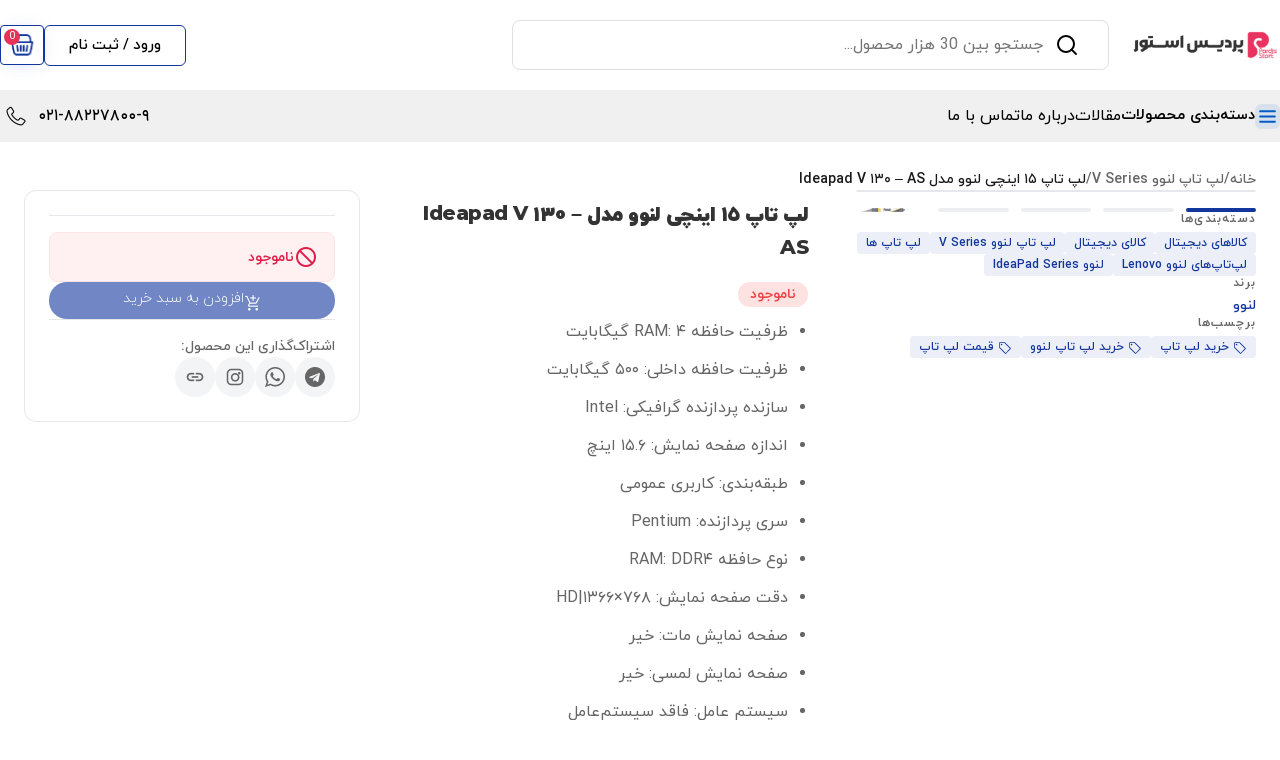

--- FILE ---
content_type: text/css
request_url: https://www.pardisstore.com/wp-content/plugins/pardis-Otp/assets/css/style.css?ver=6.9
body_size: 2331
content:
:root {
    --primary: #13369D;
    --secondary: #13369D;
    --text-dark: #333;
    --text-light: #666;
    --border: #f0f0f0;
    --shadow: rgba(0, 0, 0, 0.08);
    --primary-shadow: rgba(19, 54, 157, 0.15);
    --secondary-shadow: rgba(19, 54, 157, 0.15);
}

/* کانتینر اصلی */
.hp-otp-container {
    max-width: 480px;
    margin: 2rem auto;
    font-family: 'Vazirmatn', system-ui, -apple-system, sans-serif;
    text-align: center;
    padding: 0 1rem;
    height: 90vh;
    display: flex;
    flex-direction: column;
    justify-content: center;
}

.hp-link-button{
    background: none !important;
    border: 1px solid var(--secondary) !important;
    border-radius: 32px !important;
    color: var(--secondary) !important;
    font-size: 14px !important;
    padding: 0.75rem 1.5rem !important;
    margin-top: 1rem !important;
    cursor: pointer !important;
    transition: all 0.3s ease !important;
    display: flex !important;
    align-items: center !important;
    justify-content: center !important;
}

.hp-link-button:hover {
    background-color: var(--secondary) !important;
    color: white !important;
    transform: translateY(-1px) !important;
}


.hp-otp-container::after{
    z-index: -1;
    content: "";
    position: absolute;
    top: 20%;
    left: 10%;
    width: 500px;
    height: 500px;
    border-radius: 50%;
    background-color: var(--secondary);
    filter: blur(180px);
}

.hp-otp-container::before{
    z-index: -1;
    content: "";
    position: absolute;
    top: 10%;
    right: 10%;
    width: 500px;
    height: 500px;
    border-radius: 50%;
    background-color: var(--primary);
    filter: blur(180px);
}

/* لوگو و هدر */
.hp-logo {
    margin-bottom: 2rem;
}

.hp-logo h1 {
    color: var(--primary);
    font-size: 40px;
    margin: 0;
    font-weight: 700;
}

.hp-logo-line {
    height: 4px;
    width: 60px;
    background: var(--primary);
    margin: 1rem auto 0;
    border-radius: 2px;
}

/* باکس اصلی */
.hp-otp-box {
    background: white;
    border-radius: 16px;
    padding: 2rem;
    box-shadow: 0 10px 30px var(--shadow);
}

.hp-otp-box h2 {
    color: var(--text-dark);
    font-size: 20px;
    margin: 0 0 0.5rem;
    font-weight: 600;
}

.hp-otp-box p {
    color: var(--text-light);
    font-size: 14px;
    margin: 0 0 2rem;
}

/* فیلدهای ورودی اصلی */
.hp-input-group {
    position: relative !important;
    margin-bottom: 1.5rem !important;
}

.hp-input {
    width: 100% !important;
    height: 56px !important;
    padding: 0 3.5rem !important;
    border: 2px solid var(--border) !important;
    border-radius: 32px !important;
    font-size: 15px !important;
    font-weight: 500 !important;
    transition: all 0.3s ease !important;
    background: white !important;
    color: var(--text-dark) !important;
    position: relative !important;
    z-index: 1 !important;
}

.hp-input:focus {
    border-color: var(--primary) !important;
    box-shadow: 0 4px 15px rgba(19, 54, 157, 0.1) !important;
    transform: translateY(-2px) !important;
}

.hp-input::placeholder {
    color: #999 !important;
    font-weight: 400 !important;
}

/* آیکن‌های فیلدها */
.hp-input-icon {
    position: absolute !important;
    right: 1.25rem !important;
    top: 50% !important;
    transform: translateY(-50%) !important;
    color: var(--text-light) !important;
    width: 20px !important;
    height: 20px !important;
    pointer-events: none !important;
    display: flex !important;
    align-items: center !important;
    justify-content: center !important;
    z-index: 2 !important;
}

/* باکس آدرس */
.hp-address-box {
    background: #FAFAFA !important;
    border-radius: 24px !important;
    padding: 2rem !important;
    margin-bottom: 1.5rem !important;
    position: relative !important;
    border: 2px solid transparent !important;
    transition: all 0.3s ease !important;
    z-index: 1 !important;
}

.hp-address-box:hover {
    background: white !important;
    border-color: var(--primary) !important;
    box-shadow: 0 8px 20px rgba(19, 54, 157, 0.08) !important;
}

.hp-address-box .hp-input {
    padding-right: 3.5rem !important;
    padding-left: 1.5rem !important;
}

.hp-address-box .hp-input-icon {
    right: 1.25rem !important;
    color: var(--text-light) !important;
    opacity: 0.7 !important;
}

/* آیکن محله */
.hp-address-box .neighborhood-group .hp-input-icon svg {
    stroke: var(--primary) !important;
    opacity: 1 !important;
}

/* آیکن خیابان */
.hp-address-box .street-group .hp-input-icon svg {
    stroke: var(--secondary) !important;
    opacity: 1 !important;
}

/* آیکن‌های کوچه، پلاک و واحد */
.hp-address-box .hp-form-row .hp-input-icon {
    right: 1rem !important;
}

/* دکمه حذف آدرس */
.hp-remove-address {
    position: absolute !important;
    top: 1.25rem !important;
    right: 1.25rem !important;
    width: 40px !important;
    height: 40px !important;
    border-radius: 50% !important;
    background: white !important;
    color: var(--primary) !important;
    border: 2px solid var(--border) !important;
    display: flex !important;
    align-items: center !important;
    justify-content: center !important;
    z-index: 10 !important;
    cursor: pointer !important;
    transition: all 0.3s cubic-bezier(0.4, 0, 0.2, 1) !important;
    box-shadow: 0 2px 8px rgba(19, 54, 157, 0.08) !important;
}

.hp-remove-address svg {
    width: 18px !important;
    height: 18px !important;
    stroke-width: 2.5 !important;
    transition: all 0.3s ease !important;
    stroke: var(--primary) !important;
}

.hp-remove-address:hover {
    background: var(--primary) !important;
    color: white !important;
    box-shadow: 0 4px 12px rgba(19, 54, 157, 0.2) !important;
}

.hp-remove-address:hover svg {
    stroke: white !important;
    transform: scale(0.9) !important;
}

.hp-remove-address:active {
    transform: rotate(90deg) scale(0.95) !important;
    box-shadow: 0 2px 4px rgba(19, 54, 157, 0.1) !important;
}

/* عنوان آدرس */
.hp-address-title {
    font-size: 16px !important;
    font-weight: 600 !important;
    color: var(--text-dark) !important;
    margin-bottom: 1.5rem !important;
    display: block !important;
}

/* فیلد شماره موبایل */
#hp-phone-input {
    padding-right: 3.5rem !important;
    padding-left: 1.5rem !important;
    text-align: left !important;
    direction: ltr !important;
    letter-spacing: 0.5px !important;
    background: white !important;
}

#hp-phone-input + .hp-input-icon {
    right: 1.25rem !important;
    left: auto !important;
    color: var(--primary) !important;
}

.hp-message{
    padding-top: 32px;
}

/* فیلدهای کد تایید */
.otp-digit-group {
    display: flex;
    gap: 12px;
    justify-content: center;
    margin: 2rem 0;
    direction: ltr;
}

.otp-digit {
    width: 55px;
    height: 55px;
    background: white;
    border: 2px solid var(--border);
    border-radius: 12px;
    font-size: 20px;
    font-weight: 600;
    text-align: center;
    transition: all 0.25s ease;
}

.otp-digit:focus {
    border-color: var(--primary);
    box-shadow: 0 0 0 3px var(--primary-shadow);
    outline: none;
    transform: translateY(-2px);
}

input[type=tel]{
    border: 1px solid var(--border) !important;
    border-radius: 24px !important;
}
/* تایمر و دکمه ارسال مجدد */
.hp-timer {
    display: flex;
    align-items: center;
    justify-content: center;
    gap: 1rem;
    color: var(--text-light);
    font-family: 'Vazirmatn';
    font-size: 14px;
}

/* استایل پایه برای همه دکمه‌ها */
.hp-btn {
    display: inline-flex;
    align-items: center;
    justify-content: center;
    gap: 0.75rem;
    font-family: 'Vazirmatn';
    font-weight: 500;
    border: none;
    cursor: pointer;
    transition: all 0.3s cubic-bezier(0.4, 0, 0.2, 1);
    position: relative;
    overflow: hidden;
    -webkit-tap-highlight-color: transparent;
    user-select: none;
}

/* دکمه اصلی (ثبت نام) */
.hp-button {
    width: 100% !important;
    height: 56px !important;
    padding: 0 2rem !important;
    border-radius: 16px !important;
    background: linear-gradient(45deg, var(--primary), #ff6b6d) !important;
    color: white !important;
    font-size: 16px !important;
    font-weight: 600 !important;
    margin-top: 2rem !important;
    box-shadow: 0 4px 12px rgba(242, 74, 77, 0.2) !important;
    border: none !important;
    cursor: pointer !important;
    transition: all 0.3s ease !important;
    display: flex !important;
    align-items: center !important;
    justify-content: center !important;
    gap: 0.75rem !important;
}

.hp-button:hover {
    transform: translateY(-2px) !important;
    box-shadow: 0 8px 20px rgba(242, 74, 77, 0.3) !important;
    background: linear-gradient(45deg, #ff5154, #ff7e80) !important;
}

.hp-button:active {
    transform: translateY(1px) !important;
    box-shadow: 0 2px 8px rgba(242, 74, 77, 0.2) !important;
    background: linear-gradient(45deg, #f03e41, #ff5d5f) !important;
}

.hp-button svg {
    width: 20px !important;
    height: 20px !important;
    stroke-width: 2.5 !important;
    transition: transform 0.3s ease !important;
}

.hp-button:hover svg {
    transform: translateX(4px) !important;
}

/* دکمه افزودن آدرس */
.hp-add-address-button {
    width: 100% !important;
    height: 56px !important;
    padding: 0 2rem !important;
    border-radius: 16px !important;
    background: #F5F5F5 !important;
    color: var(--text-dark) !important;
    font-size: 15px !important;
    margin: 2rem 0 !important;
    border: 2px dashed #E0E0E0 !important;
    cursor: pointer !important;
    transition: all 0.3s ease !important;
    display: flex !important;
    align-items: center !important;
    justify-content: center !important;
    gap: 0.75rem !important;
}

.hp-add-address-button:hover {
    background: rgba(242, 74, 77, 0.05) !important;
    border-color: var(--primary) !important;
    border-style: solid !important;
    color: var(--primary) !important;
    box-shadow: 0 4px 12px rgba(242, 74, 77, 0.08) !important;
}

.hp-add-address-button svg {
    width: 22px !important;
    height: 22px !important;
    stroke-width: 2 !important;
    transition: all 0.3s ease !important;
}

.hp-add-address-button:hover svg {
    transform: rotate(90deg) scale(1.1) !important;
    color: var(--primary) !important;
}

/* دکمه بستن */
.hp-close-button {
    position: absolute !important;
    top: 1.25rem !important;
    right: 1.25rem !important;
    width: 36px !important;
    height: 36px !important;
    border-radius: 12px !important;
    background: rgba(0, 0, 0, 0.05) !important;
    color: var(--text-dark) !important;
    border: none !important;
    cursor: pointer !important;
    transition: all 0.3s ease !important;
    z-index: 1000 !important;
    display: flex !important;
    align-items: center !important;
    justify-content: center !important;
}

.hp-close-button svg {
    width: 18px;
    height: 18px;
    stroke-width: 2.5;
    transition: all 0.3s ease;
}

.hp-close-button:hover {
    background: rgba(0, 0, 0, 0.08) !important;
    transform: rotate(90deg) scale(1.1) !important;
    box-shadow: 0 4px 12px rgba(0, 0, 0, 0.05) !important;
}

/* ریپل افکت برای دکمه‌ها */
.hp-btn::after {
    content: '';
    position: absolute;
    width: 100%;
    height: 100%;
    top: 0;
    left: 0;
    pointer-events: none;
    background-image: radial-gradient(circle, rgba(255, 255, 255, 0.4) 10%, transparent 10.01%);
    background-repeat: no-repeat;
    background-position: 50%;
    transform: scale(10, 10);
    opacity: 0;
    transition: transform 0.5s, opacity 1s;
}

.hp-btn:active::after {
    transform: scale(0, 0);
    opacity: 0.3;
    transition: 0s;
}

/* استایل‌های غیرفعال */
.hp-btn:disabled {
    opacity: 0.6;
    cursor: not-allowed;
    pointer-events: none;
    filter: grayscale(30%);
}

/* ریسپانسیو */
@media (max-width: 480px) {
    .hp-otp-box {
        padding: 1.5rem;
    }

    .hp-form-row {
        grid-template-columns: 1fr !important;
        gap: 1rem !important;
    }
    
    .otp-digit {
        width: 45px;
        height: 45px;
    }
    
    .hp-address-box {
        padding: 1.5rem !important;
    }
    
    .hp-address-box .hp-form-row {
        grid-template-columns: 1fr !important;
    }

    .hp-input {
        height: 52px !important;
        font-size: 14px !important;
        padding-right: 3rem !important;
        padding-left: 1.25rem !important;
    }

    .hp-input-icon {
        right: 1rem !important;
        width: 18px !important;
        height: 18px !important;
    }

    .hp-button,
    .hp-add-address-button {
        height: 52px !important;
        font-size: 15px !important;
    }

    .hp-button svg,
    .hp-add-address-button svg {
        width: 18px !important;
        height: 18px !important;
    }

    .hp-remove-address {
        width: 36px !important;
        height: 36px !important;
    }

    .hp-remove-address svg {
        width: 16px !important;
        height: 16px !important;
    }
}

.hp-input[readonly] {
    background-color: #f5f5f5 !important;
    cursor: not-allowed !important;
    color: var(--text-dark) !important;
    opacity: 0.8 !important;
    border-color: var(--border) !important;
}

.hp-input[readonly]:focus {
    transform: none !important;
    box-shadow: none !important;
    border-color: var(--border) !important;
}

.hp-input[readonly] + .hp-input-icon {
    opacity: 0.5 !important;
}


--- FILE ---
content_type: text/css
request_url: https://www.pardisstore.com/wp-content/uploads/elementor/css/post-127016.css?ver=1769672836
body_size: 893
content:
.elementor-kit-127016{--e-global-color-primary:#1C4BE7;--e-global-color-secondary:#E83257;--e-global-color-text:#000000;--e-global-color-accent:#FFFFFF;--e-global-typography-primary-font-family:"IRANYekanX";--e-global-typography-primary-font-weight:600;--e-global-typography-secondary-font-family:"IRANYekanX";--e-global-typography-secondary-font-weight:400;--e-global-typography-text-font-family:"IRANYekanX";--e-global-typography-text-font-weight:400;--e-global-typography-accent-font-family:"IRANYekanX";--e-global-typography-accent-font-weight:500;}.elementor-kit-127016 button:hover,.elementor-kit-127016 button:focus,.elementor-kit-127016 input[type="button"]:hover,.elementor-kit-127016 input[type="button"]:focus,.elementor-kit-127016 input[type="submit"]:hover,.elementor-kit-127016 input[type="submit"]:focus,.elementor-kit-127016 .elementor-button:hover,.elementor-kit-127016 .elementor-button:focus{background-color:#02010100;}.elementor-kit-127016 e-page-transition{background-color:#FFBC7D;}body.e-wc-error-notice .woocommerce-error, body.e-wc-error-notice .wc-block-components-notice-banner.is-error{background-color:#FFDDDD;}body.e-wc-message-notice .woocommerce-message, body.e-wc-message-notice .wc-block-components-notice-banner.is-success{background-color:#E3FFE6;}body.e-wc-info-notice .woocommerce-info, body.e-wc-info-notice .wc-block-components-notice-banner.is-info{background-color:#F5F5F5;}.elementor-kit-127016 label{font-size:16px;}.elementor-section.elementor-section-boxed > .elementor-container{max-width:1140px;}.e-con{--container-max-width:1140px;}.elementor-widget:not(:last-child){--kit-widget-spacing:20px;}.elementor-element{--widgets-spacing:20px 20px;--widgets-spacing-row:20px;--widgets-spacing-column:20px;}{}h1.entry-title{display:var(--page-title-display);}.e-wc-error-notice .woocommerce-error, .e-wc-error-notice .wc-block-components-notice-banner.is-error{--error-message-text-color:#000000;font-family:"IRANYekanX", Sans-serif;--error-message-icon-color:#FF0000;--error-box-border-radius:12px 12px 12px 12px;}.e-wc-message-notice .woocommerce-message, .e-wc-message-notice .wc-block-components-notice-banner.is-success{--message-message-text-color:#005F1B;font-family:"IRANYekanX", Sans-serif;--message-message-icon-color:#007433;--message-box-border-radius:12px 12px 12px 12px;--message-buttons-border-radius:6px 6px 6px 6px;}body.e-wc-message-notice .woocommerce-message .restore-item, body.e-wc-message-notice .wc-block-components-notice-banner.is-success .restore-item, body.e-wc-message-notice .woocommerce-message a:not([class]), body.e-wc-message-notice .wc-block-components-notice-banner.is-success a:not([class]){font-family:"IRANYekanX", Sans-serif;font-size:13px;}body.e-wc-message-notice .woocommerce-message .button, body.e-wc-message-notice .wc-block-components-notice-banner.is-success .button{font-family:"IRANYekanX", Sans-serif;}.e-wc-info-notice .woocommerce-info, .e-wc-info-notice .wc-block-components-notice-banner.is-info{--info-message-text-color:#000000;font-family:"IRANYekanX", Sans-serif;font-size:13px;--info-message-icon-color:#003BFF;--info-box-border-radius:12px 12px 12px 12px;--info-buttons-border-radius:8px 8px 8px 8px;}.site-header .site-branding{flex-direction:column;align-items:stretch;}.site-header{padding-inline-end:0px;padding-inline-start:0px;}.site-footer .site-branding{flex-direction:column;align-items:stretch;}@media(max-width:1024px){.elementor-section.elementor-section-boxed > .elementor-container{max-width:1024px;}.e-con{--container-max-width:1024px;}}@media(max-width:767px){.elementor-section.elementor-section-boxed > .elementor-container{max-width:767px;}.e-con{--container-max-width:767px;}.e-wc-error-notice .woocommerce-error, .e-wc-error-notice .wc-block-components-notice-banner.is-error{font-size:12px;line-height:1.8em;}body.e-wc-error-notice .woocommerce-error a.wc-backward, body.e-wc-error-notice .wc-block-components-notice-banner.is-error a.wc-backward{font-size:10px;}.e-wc-message-notice .woocommerce-message, .e-wc-message-notice .wc-block-components-notice-banner.is-success{font-size:12px;line-height:2em;}body.e-wc-message-notice .woocommerce-message .restore-item, body.e-wc-message-notice .wc-block-components-notice-banner.is-success .restore-item, body.e-wc-message-notice .woocommerce-message a:not([class]), body.e-wc-message-notice .wc-block-components-notice-banner.is-success a:not([class]){font-size:10px;}.e-wc-info-notice .woocommerce-info, .e-wc-info-notice .wc-block-components-notice-banner.is-info{font-size:12px;line-height:1.8em;}}/* Start custom CSS *//* حالت دسکتاپ */
.woocommerce-notices-wrapper {
    position: fixed;
    left: 40px;
    bottom: 0;
    z-index: 40;
    border: none;
}


/* حالت موبایل */
@media (max-width: 768px) {
    .woocommerce-error,
    .woocommerce-info,
    .woocommerce-message {
        max-width: 100%;
    }

    .woocommerce-notices-wrapper {
        position: fixed;
        top: 20px;
        left: 10px;
        right: 10px;
        z-index: 400;
        border: none;
    }
.woocommerce-breadcrumb{
    display: NONE !important;
}
.onsale{
    display:NONE;
}
}

/* وقتی پیام‌ها حذف شدن، wrapper هم غیرکلیک‌پذیر و پنهان بشه */
.woocommerce-notices-wrapper:empty {
    display: none;
    pointer-events: none;
}

.onsale{
    display:NONE;
}
.woocommerce-breadcrumb{
    display: NONE !important;
}/* End custom CSS */

--- FILE ---
content_type: text/css
request_url: https://www.pardisstore.com/wp-content/uploads/elementor/css/post-143046.css?ver=1769672836
body_size: 2234
content:
.elementor-143046 .elementor-element.elementor-element-3c66719{--display:flex;--flex-direction:row;--container-widget-width:calc( ( 1 - var( --container-widget-flex-grow ) ) * 100% );--container-widget-height:100%;--container-widget-flex-grow:1;--container-widget-align-self:stretch;--flex-wrap-mobile:wrap;--justify-content:space-between;--align-items:center;--margin-top:0px;--margin-bottom:0px;--margin-left:0px;--margin-right:0px;--padding-top:20px;--padding-bottom:20px;--padding-left:0px;--padding-right:0px;}.elementor-143046 .elementor-element.elementor-element-3c66719:not(.elementor-motion-effects-element-type-background), .elementor-143046 .elementor-element.elementor-element-3c66719 > .elementor-motion-effects-container > .elementor-motion-effects-layer{background-color:var( --e-global-color-accent );}.elementor-143046 .elementor-element.elementor-element-3d06a57{width:var( --container-widget-width, 20% );max-width:20%;--container-widget-width:20%;--container-widget-flex-grow:0;text-align:right;}.elementor-143046 .elementor-element.elementor-element-3d06a57.elementor-element{--align-self:center;}.elementor-143046 .elementor-element.elementor-element-3d06a57 img{width:90%;max-width:100%;}.elementor-143046 .elementor-element.elementor-element-7311495{width:var( --container-widget-width, 70% );max-width:70%;--container-widget-width:70%;--container-widget-flex-grow:0;}.elementor-143046 .elementor-element.elementor-element-f0b06d6{--display:flex;--flex-direction:row-reverse;--container-widget-width:calc( ( 1 - var( --container-widget-flex-grow ) ) * 100% );--container-widget-height:100%;--container-widget-flex-grow:1;--container-widget-align-self:stretch;--flex-wrap-mobile:wrap-reverse;--align-items:center;--gap:14px 12px;--row-gap:14px;--column-gap:12px;--margin-top:0px;--margin-bottom:0px;--margin-left:0px;--margin-right:0px;--padding-top:0px;--padding-bottom:0px;--padding-left:0px;--padding-right:0px;}.elementor-143046 .elementor-element.elementor-element-3893da1{--main-alignment:center;--divider-style:solid;--subtotal-divider-style:solid;--elementor-remove-from-cart-button:none;--remove-from-cart-button:block;--toggle-button-icon-color:#13369D;--toggle-button-background-color:#1C4BE700;--toggle-button-border-color:#13369D;--toggle-button-icon-hover-color:var( --e-global-color-primary );--toggle-button-hover-background-color:#1C4BE700;--toggle-button-border-width:1px;--toggle-button-border-radius:4px;--toggle-icon-size:18px;--toggle-icon-padding:9px 12px 9px 12px;--items-indicator-text-color:var( --e-global-color-accent );--items-indicator-background-color:var( --e-global-color-secondary );--cart-background-color:#FFFFFF;--cart-border-style:none;--cart-border-radius:0px 16px 16px 0px;--cart-padding:32px 16px 32px 16px;--cart-close-icon-size:20px;--cart-close-button-color:var( --e-global-color-primary );--remove-item-button-size:20px;--remove-item-button-color:var( --e-global-color-secondary );--menu-cart-subtotal-color:var( --e-global-color-primary );--menu-cart-subtotal-text-align:center;--product-variations-color:#1C4BE7;--product-price-color:#1C4BE785;--cart-footer-layout:1fr 1fr;--products-max-height-sidecart:calc(100vh - 240px);--products-max-height-minicart:calc(100vh - 385px);--space-between-buttons:5px;--cart-footer-buttons-border-radius:10px;--view-cart-button-text-color:var( --e-global-color-primary );--view-cart-button-background-color:#FFFFFFCF;--view-cart-button-hover-text-color:var( --e-global-color-accent );--view-cart-button-hover-background-color:var( --e-global-color-primary );--checkout-button-text-color:#FFFFFF;--checkout-button-background-color:var( --e-global-color-primary );--checkout-button-hover-text-color:var( --e-global-color-primary );--checkout-button-hover-background-color:#FFFFFFCF;--empty-message-color:var( --e-global-color-primary );--empty-message-alignment:center;}.elementor-143046 .elementor-element.elementor-element-3893da1 .elementor-menu-cart__toggle .elementor-button{box-shadow:0px 2px 20px -10px rgba(27.999999999999975, 75.00000000000007, 231, 0.53);}body:not(.rtl) .elementor-143046 .elementor-element.elementor-element-3893da1 .elementor-menu-cart__toggle .elementor-button-icon .elementor-button-icon-qty[data-counter]{right:-2px;top:-2px;}body.rtl .elementor-143046 .elementor-element.elementor-element-3893da1 .elementor-menu-cart__toggle .elementor-button-icon .elementor-button-icon-qty[data-counter]{right:2px;top:-2px;left:auto;}.elementor-143046 .elementor-element.elementor-element-3893da1 .elementor-menu-cart__subtotal{font-family:"IRANYekanX", Sans-serif;font-size:20px;}.elementor-143046 .elementor-element.elementor-element-3893da1 .widget_shopping_cart_content{--subtotal-divider-left-width:0px;--subtotal-divider-right-width:0px;--subtotal-divider-top-width:1px;--subtotal-divider-bottom-width:1px;--subtotal-divider-color:var( --e-global-color-primary );}.elementor-143046 .elementor-element.elementor-element-3893da1 .elementor-menu-cart__product-name a{font-family:"IRANYekanX", Sans-serif;font-size:15px;font-weight:500;line-height:2.2em;color:var( --e-global-color-text );}.elementor-143046 .elementor-element.elementor-element-3893da1 .elementor-menu-cart__product .variation{font-family:"IRANYekanX", Sans-serif;font-size:16px;}.elementor-143046 .elementor-element.elementor-element-3893da1 .elementor-menu-cart__product-price{font-family:"IRANYekanX", Sans-serif;font-size:14px;font-weight:500;}.elementor-143046 .elementor-element.elementor-element-3893da1 .elementor-menu-cart__product-price .product-quantity{color:#1C4BE785;}.elementor-143046 .elementor-element.elementor-element-3893da1 .elementor-menu-cart__footer-buttons .elementor-button{font-family:"IRANYekanX", Sans-serif;font-size:12px;font-weight:500;}.elementor-143046 .elementor-element.elementor-element-3893da1 .elementor-button--view-cart{border-style:solid;border-width:1px 1px 1px 1px;border-color:var( --e-global-color-primary );box-shadow:0px 0px 20px -10px rgba(0,0,0,0.5);}.elementor-143046 .elementor-element.elementor-element-3893da1 .elementor-menu-cart__footer-buttons a.elementor-button--view-cart{border-radius:8px 8px 8px 8px;}.elementor-143046 .elementor-element.elementor-element-3893da1 .elementor-button--checkout{border-style:solid;border-width:1px 1px 1px 1px;border-color:var( --e-global-color-primary );box-shadow:0px 0px 20px -10px rgba(0,0,0,0.5);}.elementor-143046 .elementor-element.elementor-element-3893da1 .elementor-menu-cart__footer-buttons a.elementor-button--checkout{border-radius:8px 8px 8px 8px;}.elementor-143046 .elementor-element.elementor-element-3893da1 .woocommerce-mini-cart__empty-message{font-family:"IRANYekanX", Sans-serif;font-size:20px;font-weight:800;}.elementor-143046 .elementor-element.elementor-element-4879fa4 .elementor-button{background-color:#13369D00;font-family:"IRANYekanX", Sans-serif;font-size:15px;font-weight:500;word-spacing:-1px;fill:var( --e-global-color-text );color:var( --e-global-color-text );border-style:solid;border-width:1px 1px 1px 1px;border-color:#13369D;border-radius:6px 6px 6px 6px;}.elementor-143046 .elementor-element.elementor-element-a6d42e7 .elementor-button{background-color:#13369D00;font-family:"IRANYekanX", Sans-serif;font-size:15px;font-weight:500;word-spacing:-1px;fill:var( --e-global-color-text );color:var( --e-global-color-text );border-style:solid;border-width:1px 1px 1px 1px;border-color:#13369D;border-radius:6px 6px 6px 6px;}.elementor-143046 .elementor-element.elementor-element-6b82ed5 .elementor-button{background-color:#13369D00;font-family:"IRANYekanX", Sans-serif;font-size:18px;font-weight:500;word-spacing:-1px;fill:var( --e-global-color-text );color:var( --e-global-color-text );border-style:solid;border-width:1px 1px 1px 1px;border-color:#13369D;border-radius:6px 6px 6px 6px;padding:9px 12px 9px 12px;}.elementor-143046 .elementor-element.elementor-element-3f7aae8 .elementor-button{background-color:#13369D00;font-family:"IRANYekanX", Sans-serif;font-size:18px;font-weight:500;word-spacing:-1px;fill:var( --e-global-color-text );color:var( --e-global-color-text );border-style:solid;border-width:1px 1px 1px 1px;border-color:#13369D;border-radius:6px 6px 6px 6px;padding:9px 12px 9px 12px;}.elementor-143046 .elementor-element.elementor-element-d836ef4{--display:flex;--flex-direction:row;--container-widget-width:calc( ( 1 - var( --container-widget-flex-grow ) ) * 100% );--container-widget-height:100%;--container-widget-flex-grow:1;--container-widget-align-self:stretch;--flex-wrap-mobile:wrap;--justify-content:space-between;--align-items:center;--margin-top:0px;--margin-bottom:20px;--margin-left:0px;--margin-right:0px;--padding-top:10px;--padding-bottom:10px;--padding-left:0px;--padding-right:0px;}.elementor-143046 .elementor-element.elementor-element-d836ef4:not(.elementor-motion-effects-element-type-background), .elementor-143046 .elementor-element.elementor-element-d836ef4 > .elementor-motion-effects-container > .elementor-motion-effects-layer{background-color:#F0F0F0;}.elementor-143046 .elementor-element.elementor-element-5295de7{width:var( --container-widget-width, 17% );max-width:17%;--container-widget-width:17%;--container-widget-flex-grow:0;--icon-box-icon-margin:6px;}.elementor-143046 .elementor-element.elementor-element-5295de7 .elementor-icon-box-wrapper{text-align:left;}.elementor-143046 .elementor-element.elementor-element-5295de7 .elementor-icon-box-title{margin-bottom:0px;color:var( --e-global-color-text );}.elementor-143046 .elementor-element.elementor-element-5295de7 .elementor-icon{font-size:32px;}.elementor-143046 .elementor-element.elementor-element-5295de7 .elementor-icon-box-title, .elementor-143046 .elementor-element.elementor-element-5295de7 .elementor-icon-box-title a{font-family:"IRANYekanX", Sans-serif;font-size:16px;font-weight:500;}.elementor-theme-builder-content-area{height:400px;}.elementor-location-header:before, .elementor-location-footer:before{content:"";display:table;clear:both;}@media(max-width:767px){.elementor-143046 .elementor-element.elementor-element-3c66719{--align-items:center;--container-widget-width:calc( ( 1 - var( --container-widget-flex-grow ) ) * 100% );--gap:12px 0px;--row-gap:12px;--column-gap:0px;--margin-top:0px;--margin-bottom:0px;--margin-left:0px;--margin-right:0px;--padding-top:20px;--padding-bottom:12px;--padding-left:16px;--padding-right:16px;}.elementor-143046 .elementor-element.elementor-element-3c66719.e-con{--order:2;}.elementor-143046 .elementor-element.elementor-element-3d06a57{--container-widget-width:40%;--container-widget-flex-grow:0;width:var( --container-widget-width, 40% );max-width:40%;}.elementor-143046 .elementor-element.elementor-element-3d06a57.elementor-element{--order:-99999 /* order start hack */;}.elementor-143046 .elementor-element.elementor-element-7311495{--container-widget-width:100%;--container-widget-flex-grow:0;width:var( --container-widget-width, 100% );max-width:100%;}.elementor-143046 .elementor-element.elementor-element-f0b06d6{--width:50%;--flex-direction:row-reverse;--container-widget-width:calc( ( 1 - var( --container-widget-flex-grow ) ) * 100% );--container-widget-height:100%;--container-widget-flex-grow:1;--container-widget-align-self:stretch;--flex-wrap-mobile:wrap-reverse;--align-items:center;--gap:5px 7px;--row-gap:5px;--column-gap:7px;--margin-top:0px;--margin-bottom:0px;--margin-left:0px;--margin-right:0px;--padding-top:0px;--padding-bottom:0px;--padding-left:0px;--padding-right:0px;}.elementor-143046 .elementor-element.elementor-element-f0b06d6.e-con{--order:-99999 /* order start hack */;}.elementor-143046 .elementor-element.elementor-element-3893da1{z-index:100;--toggle-icon-padding:10px 12px 10px 12px;}.elementor-143046 .elementor-element.elementor-element-6b82ed5 .elementor-button{border-radius:4px 4px 4px 4px;padding:11px 12px 11px 12px;}.elementor-143046 .elementor-element.elementor-element-3f7aae8 .elementor-button{border-radius:4px 4px 4px 4px;padding:11px 12px 11px 12px;}.elementor-143046 .elementor-element.elementor-element-d836ef4{--flex-direction:row;--container-widget-width:calc( ( 1 - var( --container-widget-flex-grow ) ) * 100% );--container-widget-height:100%;--container-widget-flex-grow:1;--container-widget-align-self:stretch;--flex-wrap-mobile:wrap;--justify-content:space-between;--align-items:center;--margin-top:0px;--margin-bottom:0px;--margin-left:0px;--margin-right:0px;--padding-top:14px;--padding-bottom:10px;--padding-left:24px;--padding-right:16px;}.elementor-143046 .elementor-element.elementor-element-d836ef4.e-con{--order:1;}.elementor-143046 .elementor-element.elementor-element-5295de7{width:auto;max-width:auto;--icon-box-icon-margin:0px;}.elementor-143046 .elementor-element.elementor-element-5295de7 .elementor-icon-box-title{margin-bottom:0px;}.elementor-143046 .elementor-element.elementor-element-5295de7 .elementor-icon{font-size:34px;}.elementor-143046 .elementor-element.elementor-element-5295de7 .elementor-icon-box-title, .elementor-143046 .elementor-element.elementor-element-5295de7 .elementor-icon-box-title a{font-size:14px;line-height:2.8em;}}@media(min-width:768px){.elementor-143046 .elementor-element.elementor-element-3c66719{--content-width:1450px;}.elementor-143046 .elementor-element.elementor-element-f0b06d6{--width:60%;}.elementor-143046 .elementor-element.elementor-element-d836ef4{--content-width:1450px;}}/* Start custom CSS for shortcode, class: .elementor-element-7311495 */.elementor-143046 .elementor-element.elementor-element-7311495 {
    font-family: 'iranyekanx';
}


.elementor-143046 .elementor-element.elementor-element-7311495 .price {
    display: flex;
    flex-direction: column-reverse;
}

.elementor-143046 .elementor-element.elementor-element-7311495 ins {
    text-decoration: none !important;
}

.elementor-143046 .elementor-element.elementor-element-7311495 .woocommerce-Price-currencySymbol {
    font-size: 10px;
    padding-right: 2px;
}

@media (max-width: 768px) {

 

    .elementor-143046 .elementor-element.elementor-element-7311495 .search-result-title {
        font-size: 11px !important;
        display: -webkit-box !important;
        -webkit-line-clamp: 2 !important; /* تعداد خطوطی که می‌خوای نمایش داده بشه */
        -webkit-box-orient: vertical !important;
        overflow: hidden !important;
        text-overflow: ellipsis !important;
    }

    .search-result-price {
        color: #4a90e2;
        font-size: 1px;
        font-weight: 600;
    }
.search-result-attribute{
    font-size:10px;
}
}/* End custom CSS */
/* Start custom CSS for woocommerce-menu-cart, class: .elementor-element-3893da1 */.elementor-143046 .elementor-element.elementor-element-3893da1 svg{
      transform: scale(1.6);
}
body.rtl .elementor-143046 .elementor-element.elementor-element-3893da1 .elementor-menu-cart__toggle .elementor-button-icon .elementor-button-icon-qty[data-counter] {
    z-index: 2;
    right: 11px;
    top: -6px;
    left: auto;
}


.woocommerce-mini-cart__empty-message::before {
    content: '';
    display: block;
    background-image: url('https://www.pardisstore.com/wp-content/uploads/2025/06/basket.webp');
    background-size: contain;
    background-repeat: no-repeat;
    background-position: center;
    width: 100px;
    height: 100px;
    margin: 0 auto 15px auto;
}/* End custom CSS */
/* Start custom CSS for button, class: .elementor-element-6b82ed5 */.elementor-143046 .elementor-element.elementor-element-6b82ed5 svg{
      transform: scale(1.3);
}/* End custom CSS */
/* Start custom CSS for button, class: .elementor-element-3f7aae8 */.elementor-143046 .elementor-element.elementor-element-3f7aae8 svg{
      transform: scale(1.3);
}/* End custom CSS */
/* Start custom CSS for shortcode, class: .elementor-element-b87e97f */.elementor-143046 .elementor-element.elementor-element-b87e97f button:hover{
   background-color: #12349b00;
}

[type=button]:focus, [type=button]:hover, [type=submit]:focus, [type=submit]:hover, button:focus, button:hover{
    
    
    background-color:#12349b00 !important; 
    color: #13369D !important;
}

.elementor-143046 .elementor-element.elementor-element-b87e97f .menu-link{
    font-size: 15px !important;
    font-weight: 600 !important;
}
.elementor-143046 .elementor-element.elementor-element-b87e97f button{
    padding: 0px 0px;
    font-size: 15px;
    font-weight: 600;
}
.menu-icon {
    width: 25px !important;
    height: 25px !important;
}

@media(min-width:768px){
    .elementor-143046 .elementor-element.elementor-element-b87e97f .hamburger{
        display:none;
    }

   
.menu-icon {
    width: 21px !important;
    height: 21px !important;
}

}/* End custom CSS */

--- FILE ---
content_type: text/css
request_url: https://www.pardisstore.com/wp-content/uploads/elementor/css/post-144265.css?ver=1769672836
body_size: 1614
content:
.elementor-144265 .elementor-element.elementor-element-caf7e84{--display:flex;--gap:24px 24px;--row-gap:24px;--column-gap:24px;--margin-top:28px;--margin-bottom:0px;--margin-left:0px;--margin-right:0px;--padding-top:32px;--padding-bottom:32px;--padding-left:0px;--padding-right:0px;}.elementor-144265 .elementor-element.elementor-element-caf7e84:not(.elementor-motion-effects-element-type-background), .elementor-144265 .elementor-element.elementor-element-caf7e84 > .elementor-motion-effects-container > .elementor-motion-effects-layer{background-color:#E7E7E7;}.elementor-144265 .elementor-element.elementor-element-d4a23b6{--display:flex;--flex-direction:row;--container-widget-width:initial;--container-widget-height:100%;--container-widget-flex-grow:1;--container-widget-align-self:stretch;--flex-wrap-mobile:wrap;--justify-content:space-between;--gap:0px 0px;--row-gap:0px;--column-gap:0px;--margin-top:0px;--margin-bottom:0px;--margin-left:0px;--margin-right:0px;--padding-top:0px;--padding-bottom:0px;--padding-left:0px;--padding-right:0px;}.elementor-144265 .elementor-element.elementor-element-73950e9{--display:flex;--margin-top:0px;--margin-bottom:0px;--margin-left:0px;--margin-right:0px;--padding-top:0px;--padding-bottom:0px;--padding-left:0px;--padding-right:0px;}.elementor-144265 .elementor-element.elementor-element-c820d8d{text-align:right;}.elementor-144265 .elementor-element.elementor-element-c820d8d img{width:35%;}.elementor-144265 .elementor-element.elementor-element-e64d598{text-align:justify;font-family:"IRANYekanX", Sans-serif;font-size:13px;font-weight:500;line-height:2.5em;color:var( --e-global-color-text );}.elementor-144265 .elementor-element.elementor-element-4624c29 .elementor-button{background-color:#1C4BE7;font-family:"IRANYekanX", Sans-serif;font-size:30px;font-weight:500;fill:var( --e-global-color-accent );color:var( --e-global-color-accent );border-radius:100px 100px 100px 100px;padding:17px 19px 12px 20px;}.elementor-144265 .elementor-element.elementor-element-4624c29 .elementor-button .elementor-button-content-wrapper{justify-content:center;}.elementor-144265 .elementor-element.elementor-element-5c13aa5{--divider-border-style:solid;--divider-color:var( --e-global-color-primary );--divider-border-width:1.5px;}.elementor-144265 .elementor-element.elementor-element-5c13aa5 .elementor-divider-separator{width:100%;}.elementor-144265 .elementor-element.elementor-element-5c13aa5 .elementor-divider{padding-block-start:15px;padding-block-end:15px;}.elementor-144265 .elementor-element.elementor-element-15d9173{--display:flex;--flex-direction:row;--container-widget-width:calc( ( 1 - var( --container-widget-flex-grow ) ) * 100% );--container-widget-height:100%;--container-widget-flex-grow:1;--container-widget-align-self:stretch;--flex-wrap-mobile:wrap;--justify-content:space-between;--align-items:flex-start;--gap:40px 40px;--row-gap:40px;--column-gap:40px;--margin-top:0px;--margin-bottom:0px;--margin-left:0px;--margin-right:0px;--padding-top:0px;--padding-bottom:0px;--padding-left:0px;--padding-right:0px;}.elementor-144265 .elementor-element.elementor-element-6c337c8{--display:flex;--flex-direction:column;--container-widget-width:100%;--container-widget-height:initial;--container-widget-flex-grow:0;--container-widget-align-self:initial;--flex-wrap-mobile:wrap;--justify-content:space-between;--gap:24px 0px;--row-gap:24px;--column-gap:0px;--margin-top:0px;--margin-bottom:0px;--margin-left:0px;--margin-right:0px;--padding-top:0px;--padding-bottom:0px;--padding-left:0px;--padding-right:0px;}.elementor-144265 .elementor-element.elementor-element-e2b5b43 .elementor-icon-list-items:not(.elementor-inline-items) .elementor-icon-list-item:not(:last-child){padding-bottom:calc(12px/2);}.elementor-144265 .elementor-element.elementor-element-e2b5b43 .elementor-icon-list-items:not(.elementor-inline-items) .elementor-icon-list-item:not(:first-child){margin-top:calc(12px/2);}.elementor-144265 .elementor-element.elementor-element-e2b5b43 .elementor-icon-list-items.elementor-inline-items .elementor-icon-list-item{margin-right:calc(12px/2);margin-left:calc(12px/2);}.elementor-144265 .elementor-element.elementor-element-e2b5b43 .elementor-icon-list-items.elementor-inline-items{margin-right:calc(-12px/2);margin-left:calc(-12px/2);}body.rtl .elementor-144265 .elementor-element.elementor-element-e2b5b43 .elementor-icon-list-items.elementor-inline-items .elementor-icon-list-item:after{left:calc(-12px/2);}body:not(.rtl) .elementor-144265 .elementor-element.elementor-element-e2b5b43 .elementor-icon-list-items.elementor-inline-items .elementor-icon-list-item:after{right:calc(-12px/2);}.elementor-144265 .elementor-element.elementor-element-e2b5b43 .elementor-icon-list-item:hover .elementor-icon-list-icon i{color:var( --e-global-color-primary );}.elementor-144265 .elementor-element.elementor-element-e2b5b43 .elementor-icon-list-item:hover .elementor-icon-list-icon svg{fill:var( --e-global-color-primary );}.elementor-144265 .elementor-element.elementor-element-e2b5b43 .elementor-icon-list-icon i{transition:color 0.3s;}.elementor-144265 .elementor-element.elementor-element-e2b5b43 .elementor-icon-list-icon svg{transition:fill 0.3s;}.elementor-144265 .elementor-element.elementor-element-e2b5b43{--e-icon-list-icon-size:20px;--e-icon-list-icon-align:center;--e-icon-list-icon-margin:0 calc(var(--e-icon-list-icon-size, 1em) * 0.125);--icon-vertical-align:center;--icon-vertical-offset:0px;}.elementor-144265 .elementor-element.elementor-element-e2b5b43 .elementor-icon-list-icon{padding-left:4px;}.elementor-144265 .elementor-element.elementor-element-e2b5b43 .elementor-icon-list-item > .elementor-icon-list-text, .elementor-144265 .elementor-element.elementor-element-e2b5b43 .elementor-icon-list-item > a{font-family:"IRANYekanX", Sans-serif;font-size:14px;font-weight:500;line-height:2.2em;}.elementor-144265 .elementor-element.elementor-element-e2b5b43 .elementor-icon-list-text{color:var( --e-global-color-text );transition:color 0.3s;}.elementor-144265 .elementor-element.elementor-element-e2b5b43 .elementor-icon-list-item:hover .elementor-icon-list-text{color:var( --e-global-color-primary );}.elementor-144265 .elementor-element.elementor-element-10b8d74 .elementor-repeater-item-9397e43.elementor-social-icon{background-color:#E1306C;}.elementor-144265 .elementor-element.elementor-element-10b8d74 .elementor-repeater-item-9397e43.elementor-social-icon i{color:#FFFFFF;}.elementor-144265 .elementor-element.elementor-element-10b8d74 .elementor-repeater-item-9397e43.elementor-social-icon svg{fill:#FFFFFF;}.elementor-144265 .elementor-element.elementor-element-10b8d74{--grid-template-columns:repeat(0, auto);text-align:right;--icon-size:23px;--grid-column-gap:13px;--grid-row-gap:0px;}.elementor-144265 .elementor-element.elementor-element-10b8d74 .elementor-social-icon{--icon-padding:0.4em;}.elementor-144265 .elementor-element.elementor-element-10b8d74 .elementor-icon{border-radius:100px 100px 100px 100px;}.elementor-144265 .elementor-element.elementor-element-658da93 .elementor-icon-list-items:not(.elementor-inline-items) .elementor-icon-list-item:not(:last-child){padding-bottom:calc(20px/2);}.elementor-144265 .elementor-element.elementor-element-658da93 .elementor-icon-list-items:not(.elementor-inline-items) .elementor-icon-list-item:not(:first-child){margin-top:calc(20px/2);}.elementor-144265 .elementor-element.elementor-element-658da93 .elementor-icon-list-items.elementor-inline-items .elementor-icon-list-item{margin-right:calc(20px/2);margin-left:calc(20px/2);}.elementor-144265 .elementor-element.elementor-element-658da93 .elementor-icon-list-items.elementor-inline-items{margin-right:calc(-20px/2);margin-left:calc(-20px/2);}body.rtl .elementor-144265 .elementor-element.elementor-element-658da93 .elementor-icon-list-items.elementor-inline-items .elementor-icon-list-item:after{left:calc(-20px/2);}body:not(.rtl) .elementor-144265 .elementor-element.elementor-element-658da93 .elementor-icon-list-items.elementor-inline-items .elementor-icon-list-item:after{right:calc(-20px/2);}.elementor-144265 .elementor-element.elementor-element-658da93 .elementor-icon-list-item:hover .elementor-icon-list-icon i{color:var( --e-global-color-primary );}.elementor-144265 .elementor-element.elementor-element-658da93 .elementor-icon-list-item:hover .elementor-icon-list-icon svg{fill:var( --e-global-color-primary );}.elementor-144265 .elementor-element.elementor-element-658da93 .elementor-icon-list-icon i{transition:color 0.3s;}.elementor-144265 .elementor-element.elementor-element-658da93 .elementor-icon-list-icon svg{transition:fill 0.3s;}.elementor-144265 .elementor-element.elementor-element-658da93{--e-icon-list-icon-size:20px;--e-icon-list-icon-align:center;--e-icon-list-icon-margin:0 calc(var(--e-icon-list-icon-size, 1em) * 0.125);--icon-vertical-align:center;--icon-vertical-offset:0px;}.elementor-144265 .elementor-element.elementor-element-658da93 .elementor-icon-list-icon{padding-left:4px;}.elementor-144265 .elementor-element.elementor-element-658da93 .elementor-icon-list-item > .elementor-icon-list-text, .elementor-144265 .elementor-element.elementor-element-658da93 .elementor-icon-list-item > a{font-family:"IRANYekanX", Sans-serif;font-size:14px;font-weight:500;}.elementor-144265 .elementor-element.elementor-element-658da93 .elementor-icon-list-text{color:var( --e-global-color-text );transition:color 0.3s;}.elementor-144265 .elementor-element.elementor-element-658da93 .elementor-icon-list-item:hover .elementor-icon-list-text{color:var( --e-global-color-primary );}.elementor-144265 .elementor-element.elementor-element-368fd37 .elementor-icon-list-items:not(.elementor-inline-items) .elementor-icon-list-item:not(:last-child){padding-bottom:calc(20px/2);}.elementor-144265 .elementor-element.elementor-element-368fd37 .elementor-icon-list-items:not(.elementor-inline-items) .elementor-icon-list-item:not(:first-child){margin-top:calc(20px/2);}.elementor-144265 .elementor-element.elementor-element-368fd37 .elementor-icon-list-items.elementor-inline-items .elementor-icon-list-item{margin-right:calc(20px/2);margin-left:calc(20px/2);}.elementor-144265 .elementor-element.elementor-element-368fd37 .elementor-icon-list-items.elementor-inline-items{margin-right:calc(-20px/2);margin-left:calc(-20px/2);}body.rtl .elementor-144265 .elementor-element.elementor-element-368fd37 .elementor-icon-list-items.elementor-inline-items .elementor-icon-list-item:after{left:calc(-20px/2);}body:not(.rtl) .elementor-144265 .elementor-element.elementor-element-368fd37 .elementor-icon-list-items.elementor-inline-items .elementor-icon-list-item:after{right:calc(-20px/2);}.elementor-144265 .elementor-element.elementor-element-368fd37 .elementor-icon-list-item:hover .elementor-icon-list-icon i{color:var( --e-global-color-primary );}.elementor-144265 .elementor-element.elementor-element-368fd37 .elementor-icon-list-item:hover .elementor-icon-list-icon svg{fill:var( --e-global-color-primary );}.elementor-144265 .elementor-element.elementor-element-368fd37 .elementor-icon-list-icon i{transition:color 0.3s;}.elementor-144265 .elementor-element.elementor-element-368fd37 .elementor-icon-list-icon svg{transition:fill 0.3s;}.elementor-144265 .elementor-element.elementor-element-368fd37{--e-icon-list-icon-size:20px;--e-icon-list-icon-align:center;--e-icon-list-icon-margin:0 calc(var(--e-icon-list-icon-size, 1em) * 0.125);--icon-vertical-align:center;--icon-vertical-offset:0px;}.elementor-144265 .elementor-element.elementor-element-368fd37 .elementor-icon-list-icon{padding-left:4px;}.elementor-144265 .elementor-element.elementor-element-368fd37 .elementor-icon-list-item > .elementor-icon-list-text, .elementor-144265 .elementor-element.elementor-element-368fd37 .elementor-icon-list-item > a{font-family:"IRANYekanX", Sans-serif;font-size:14px;font-weight:500;}.elementor-144265 .elementor-element.elementor-element-368fd37 .elementor-icon-list-text{color:var( --e-global-color-text );transition:color 0.3s;}.elementor-144265 .elementor-element.elementor-element-368fd37 .elementor-icon-list-item:hover .elementor-icon-list-text{color:var( --e-global-color-primary );}.elementor-144265 .elementor-element.elementor-element-a72d0fc{width:var( --container-widget-width, 15% );max-width:15%;--container-widget-width:15%;--container-widget-flex-grow:0;}.elementor-144265 .elementor-element.elementor-element-a72d0fc img{width:100%;}.elementor-144265 .elementor-element.elementor-element-b9e7039{--display:flex;--flex-direction:row;--container-widget-width:calc( ( 1 - var( --container-widget-flex-grow ) ) * 100% );--container-widget-height:100%;--container-widget-flex-grow:1;--container-widget-align-self:stretch;--flex-wrap-mobile:wrap;--justify-content:space-between;--align-items:center;--gap:0px 0px;--row-gap:0px;--column-gap:0px;--margin-top:0px;--margin-bottom:0px;--margin-left:0px;--margin-right:0px;--padding-top:0px;--padding-bottom:0px;--padding-left:0px;--padding-right:0px;}.elementor-144265 .elementor-element.elementor-element-c72a12f{margin:0px 0px calc(var(--kit-widget-spacing, 0px) + 0px) 0px;padding:0px 0px 0px 0px;column-gap:0px;font-family:"IRANYekanX", Sans-serif;font-size:14px;font-weight:500;line-height:1.2em;color:var( --e-global-color-text );}.elementor-144265 .elementor-element.elementor-element-049a1ff{text-align:right;font-size:12px;}.elementor-theme-builder-content-area{height:400px;}.elementor-location-header:before, .elementor-location-footer:before{content:"";display:table;clear:both;}@media(min-width:768px){.elementor-144265 .elementor-element.elementor-element-73950e9{--width:50%;}.elementor-144265 .elementor-element.elementor-element-6c337c8{--width:41%;}}@media(max-width:767px){.elementor-144265 .elementor-element.elementor-element-caf7e84{--padding-top:40px;--padding-bottom:40px;--padding-left:16px;--padding-right:16px;}.elementor-144265 .elementor-element.elementor-element-d4a23b6{--flex-direction:row;--container-widget-width:initial;--container-widget-height:100%;--container-widget-flex-grow:1;--container-widget-align-self:stretch;--flex-wrap-mobile:wrap;--gap:14px 0px;--row-gap:14px;--column-gap:0px;}.elementor-144265 .elementor-element.elementor-element-4624c29{padding:0px 0px 0px 0px;}.elementor-144265 .elementor-element.elementor-element-4624c29 .elementor-button{font-size:10px;padding:11px 11px 8px 11px;}.elementor-144265 .elementor-element.elementor-element-15d9173{--flex-direction:row;--container-widget-width:initial;--container-widget-height:100%;--container-widget-flex-grow:1;--container-widget-align-self:stretch;--flex-wrap-mobile:wrap;--justify-content:flex-start;--gap:32px 32px;--row-gap:32px;--column-gap:32px;}.elementor-144265 .elementor-element.elementor-element-6c337c8{--flex-direction:row;--container-widget-width:initial;--container-widget-height:100%;--container-widget-flex-grow:1;--container-widget-align-self:stretch;--flex-wrap-mobile:wrap;}.elementor-144265 .elementor-element.elementor-element-658da93{width:var( --container-widget-width, 40% );max-width:40%;--container-widget-width:40%;--container-widget-flex-grow:0;}.elementor-144265 .elementor-element.elementor-element-368fd37{width:var( --container-widget-width, 40% );max-width:40%;--container-widget-width:40%;--container-widget-flex-grow:0;}.elementor-144265 .elementor-element.elementor-element-a72d0fc{--container-widget-width:50%;--container-widget-flex-grow:0;width:var( --container-widget-width, 50% );max-width:50%;}.elementor-144265 .elementor-element.elementor-element-b9e7039{--flex-direction:row;--container-widget-width:initial;--container-widget-height:100%;--container-widget-flex-grow:1;--container-widget-align-self:stretch;--flex-wrap-mobile:wrap;--justify-content:center;--gap:16px 16px;--row-gap:16px;--column-gap:16px;}.elementor-144265 .elementor-element.elementor-element-c72a12f{text-align:center;font-size:12px;}.elementor-144265 .elementor-element.elementor-element-049a1ff{font-size:1px;}}/* Start custom CSS for icon-list, class: .elementor-element-e2b5b43 */.elementor-144265 .elementor-element.elementor-element-e2b5b43 ul li:nth-child(1) span{
    font-size: 20px !important;
    font-weight: 800 !important ;
}/* End custom CSS */
/* Start custom CSS for icon-list, class: .elementor-element-658da93 */.elementor-144265 .elementor-element.elementor-element-658da93 ul li:nth-child(1) span{
    font-size: 20px !important;
    font-weight: 800 !important ;
}/* End custom CSS */
/* Start custom CSS for icon-list, class: .elementor-element-368fd37 */.elementor-144265 .elementor-element.elementor-element-368fd37 ul li:nth-child(1) span{
    font-size: 20px !important;
    font-weight: 800 !important ;
}/* End custom CSS */
/* Start custom CSS for text-editor, class: .elementor-element-049a1ff */.custom-footer {
    text-align: right;
    font-family: 'IranYekan', sans-serif;
    font-size: 14px; /* متن بزرگ‌تر */
    font-weight: bold; /* بولد کردن متن */
    color: #777;
    margin-top: 0px;
}

.custom-footer strong {
    font-weight: bold;
}

.custom-footer a {
    color: #1C4BE7;
    text-decoration: none;
}/* End custom CSS */

--- FILE ---
content_type: text/css
request_url: https://www.pardisstore.com/wp-content/themes/hello-elementor%20-%20Copy/assets/css/woocommerce-single-product.css?ver=3.4.5
body_size: 10808
content:
.woocommerce-Tabs-panel--description h2 {
	font-size: 28px;
	font-weight: 900;
	line-height: 2em;
}

.woocommerce-Tabs-panel--description h3 {
	font-size: 24px;
	font-weight: 800;
}

.woocommerce-Tabs-panel--description strong {
	font-size: 13px;
	font-weight: 500;
}

/**
 * WooCommerce Single Product Styles - ProTech Design
 * 
 * @package HelloElementor
 */

/* ============================================
   CSS Variables & Root Styles
   ============================================ */
:root {
	--primary-color: #13369D;
	--background-light: #FFFFFF;
	--background-dark: #111521;
	--secondary-bg: #F0F4FF;
	--text-primary: #1A1A1A;
	--text-secondary: #666666;
	--accent-star: #FFD700;
	--accent-success: #28A745;

	/* Gray Scale */
	--gray-50: #F9FAFB;
	--gray-100: #F3F4F6;
	--gray-200: #E5E7EB;
	--gray-300: #D1D5DB;
	--gray-400: #9CA3AF;
	--gray-500: #6B7280;
	--gray-600: #4B5563;
	--gray-700: #374151;
	--gray-800: #1F2937;
	--gray-900: #111827;

	/* Spacing */
	--spacing-1: 0.25rem;
	--spacing-2: 0.5rem;
	--spacing-3: 0.75rem;
	--spacing-4: 1rem;
	--spacing-6: 1.5rem;
	--spacing-8: 2rem;
	--spacing-10: 2.5rem;
	--spacing-12: 3rem;
	--spacing-16: 4rem;

	/* Border Radius */
	--radius-sm: 0.25rem;
	--radius-md: 0.5rem;
	--radius-lg: 0.75rem;
	--radius-xl: 1rem;
	--radius-full: 9999px;

	/* Font Family */
	--font-display: "IRANYekan", "Tahoma", "Arial", sans-serif;
}

/* ============================================
   Reset & Base Styles
   ============================================ */
.woocommerce-page.single-product {
	direction: rtl;
	font-family: var(--font-display);
}

.woocommerce-page.single-product *,
.woocommerce-page.single-product *::before,
.woocommerce-page.single-product *::after {
	font-family: var(--font-display);
	box-sizing: border-box;
}

/* ============================================
   Material Icons
   ============================================ */
.material-symbols-outlined {
	font-family: 'Material Symbols Outlined' !important;
	font-weight: normal !important;
	font-style: normal !important;
	font-size: 24px;
	line-height: 1;
	letter-spacing: normal;
	text-transform: none;
	display: inline-block;
	white-space: nowrap;
	word-wrap: normal;
	direction: ltr;
	font-feature-settings: 'liga';
	-webkit-font-feature-settings: 'liga';
	-webkit-font-smoothing: antialiased;
	font-variation-settings:
		'FILL' 0,
		'wght' 400,
		'GRAD' 0,
		'opsz' 24;
}

/* ============================================
   Layout Container
   ============================================ */
.woocommerce-page.single-product .site-main {
	max-width: 100%;
	padding: 0;
	margin: 0;
}

.woocommerce-product-page-wrapper {
	position: relative;
	min-height: 100vh;
	width: 100%;
	overflow-x: hidden;
}

.layout-content-container {
	margin-left: auto;
	margin-right: auto;
	max-width: 1450px;
	/* 1280px */
	display: flex;
	flex-direction: column;
	gap: 2rem;
	padding-left: 0.5rem !important;
	padding-right: 0.5rem !important;
	padding-top: 0.5rem !important;

}

@media (min-width: 640px) {
	.layout-content-container {
		padding-left: 1.5rem !important;
		padding-right: 1.5rem !important;
	}
}



/* ============================================
   Breadcrumb
   ============================================ */
.woocommerce-breadcrumb {
	display: flex;
	flex-wrap: wrap;
	gap: 0.5rem;
	margin-bottom: 0;
	padding: 0;
	font-size: 0.875rem;
	font-weight: 500;
	line-height: 1.5;
}

.woocommerce-breadcrumb a {
	color: var(--text-secondary);
	text-decoration: none;
	transition: color 0.15s ease;
}

.woocommerce-breadcrumb a:hover {
	color: var(--primary-color);
}

.woocommerce-breadcrumb .separator {
	color: var(--text-secondary);
	margin: 0 0.25rem;
}

.woocommerce-breadcrumb .current {
	color: var(--text-primary);
}

/* ============================================
   Main Product Grid Layout
   ============================================ */
.single-product-main-grid {
	display: grid;
	grid-template-columns: 1fr;
	gap: 2rem;
}

@media (min-width: 1024px) {
	.single-product-main-grid {
		grid-template-columns: repeat(10, minmax(0, 1fr));
		gap: 3rem;
	}
}

.single-product-content {
	display: flex;
	flex-direction: column;
	gap: 2rem;
}

@media (min-width: 1024px) {
	.single-product-content {
		grid-column: span 7 / span 7;
	}
}

.single-product-sidebar {
	display: block;
}

@media (min-width: 1024px) {
	.single-product-sidebar {
		grid-column: span 3 / span 3;
		position: relative;
	}

	/* استیکی کردن خود باکس سایدبار روی دسکتاپ (داخل ستون) */
	.single-product-sidebar .sidebar-wrapper {
		position: sticky;
		top: 0;
		/* دقیقاً به بالای ستون/ویوپورت می‌چسبد */
	}
}

/* ============================================
   Product Features Section
   ============================================ */
.product-features-section {
	background-color: transparent;
}

.product-features-grid {
	display: grid;
	grid-template-columns: repeat(3, minmax(0, 1fr));
	gap: 0.75rem;
}

@media (min-width: 640px) {
	.product-features-grid {
		gap: 1.25rem;
	}
}

.product-feature-card {
	display: flex;
	align-items: center;
	flex-direction: column;
	gap: 0.75rem;
	padding: 0.75rem;
	border-radius: 0.75rem;
	background-color: transparent;
	justify-content: center;
	text-align: center;
}

@media (min-width: 640px) {
	.product-feature-card {
		flex-direction: row;
		justify-content: flex-start;
		text-align: right;
	}
}

.product-feature-icon {
	display: inline-flex;
	align-items: center;
	justify-content: center;
	width: 2.75rem;
	height: 2.75rem;
	border-radius: 0.75rem;
	background-color: var(--secondary-bg);
	color: var(--primary-color);
	flex-shrink: 0;
}

.product-feature-icon .material-symbols-outlined {
	font-size: 1.75rem;
}

.product-feature-text h4 {
	font-size: 0.95rem;
	font-weight: 700;
	margin: 0;
	color: var(--text-primary);
}

.product-feature-text p {
	font-size: 0.8rem;
	color: var(--text-secondary);
	margin: 0.2rem 0 0;
	display: none;
}

@media (min-width: 640px) {
	.product-feature-text p {
		display: block;
	}
}

/* ============================================
   Product Data Tabs (Description / Specs / Reviews)
   ============================================ */
.woocommerce-tabs {
	margin-top: 0px;
}

.woocommerce-tabs ul.wc-tabs {
	display: flex;
	gap: 2rem;
	border-bottom: 1px solid var(--gray-200);
	margin: 0;
	padding: 0;
	list-style: none;
}

.woocommerce-tabs ul.wc-tabs li {
	margin: 0;
}

.woocommerce-tabs ul.wc-tabs li a {
	display: inline-block;
	padding: 1rem 0.25rem;
	border-bottom: 2px solid transparent;
	font-weight: 600;
	font-size: 1rem;
	color: var(--text-secondary);
	text-decoration: none;
	transition: color 0.2s ease, border-color 0.2s ease;
}

.woocommerce-tabs ul.wc-tabs li.active a {
	color: var(--primary-color);
	border-color: var(--primary-color);
}

.woocommerce-tabs ul.wc-tabs li a:hover {
	color: #111827;
	border-color: var(--gray-300);
}

.woocommerce-Tabs-panel {
	padding-top: 2rem;
}

/* ============================================
   Product Description Typography (Content Tab)
   ============================================ */
.woocommerce-Tabs-panel--description {
	line-height: 3.5em;
	background-color: #ffffff;
	border-radius: 1rem;
	border: 1px solid rgba(148, 163, 184, 0.35);
	padding: 1.75rem 1.75rem 2rem;
	margin-top: 1.5rem;
}

.woocommerce-Tabs-panel--description img {
	border-radius: 40px;
}

.woocommerce-Tabs-panel--description p {
	font-size: 14px;
	font-weight: 400;
	line-height: 2.4em;
}

.woocommerce-Tabs-panel--description a {
	color: #b79191;
}





.woocommerce-Tabs-panel--description li {
	font-size: 16px;
	line-height: 2.5em;
}

/* Collapsible tabs (specs & description) */
.woocommerce-Tabs-panel--additional_information,
.woocommerce-Tabs-panel--description {
	position: relative;
}

.tab-collapsible-inner {
	position: relative;
	transition: max-height 0.3s ease;
}

.is-collapsed .tab-collapsible-inner::after {
	content: '';
	position: absolute;
	left: 0;
	right: 0;
	bottom: 0;
	height: 96px;
	background: linear-gradient(to top, #ffffff, rgba(255, 255, 255, 0));
	pointer-events: none;
}

.tab-toggle-more {
	margin: 1.5rem auto 0;
	display: inline-flex;
	align-items: center;
	gap: 0.4rem;
	padding: 0.5rem 1rem;
	border-radius: 999px;
	border: 1px solid rgba(59, 130, 246, 0.25);
	background-color: rgba(59, 130, 246, 0.04);
	color: var(--primary-color);
	font-size: 0.85rem;
	font-weight: 600;
	cursor: pointer;
}

.tab-toggle-more .tab-toggle-icon {
	font-size: 18px;
}

/* Related products by price */
.related-products-section {
	margin-top: 0px;
}

.related-by-price-wrapper {
	border-radius: 1rem;
	border: 1px solid rgba(148, 163, 184, 0.35);
	padding: 1.75rem 1.75rem 2rem;
	background-color: #ffffff;
}

.related-by-price-title {
	font-size: 1.3rem;
	font-weight: 800;
	margin: 0 0 1rem;
}

.related-by-price-grid {
	display: grid;
	grid-template-columns: repeat(5, minmax(0, 1fr));
	gap: 1rem;
	align-items: stretch;
	justify-items: center;
}

.related-by-price-card {
	width: 100%;
	max-width: 230px;
	border-radius: 0.75rem;
	border: 1px solid rgba(148, 163, 184, 0.35);
	background-color: #ffffff;
	padding: 0.9rem;
	display: flex;
	flex-direction: column;
	gap: 0.5rem;
	height: 100%;
	box-shadow: 0 10px 25px rgba(15, 23, 42, 0.05);
	transition: transform 0.18s ease, box-shadow 0.18s ease, border-color 0.18s ease;
}

.related-by-price-card:hover {
	transform: translateY(-4px);
	box-shadow: 0 18px 40px rgba(15, 23, 42, 0.08);
}

.related-by-price-card.is-current {
	border-color: var(--primary-color);
	background-color: rgba(59, 130, 246, 0.04);
}

.related-by-price-image-link img {
	display: block;
	width: 100%;
	height: auto;
	border-radius: 0.5rem;
	object-fit: cover;
}

.related-by-price-name-container {
	margin-top: 0.5rem;
	margin-bottom: 0.5rem;
	max-height: 1.5em;
	/* Fixed height for one line */
	overflow: hidden;
	transition: max-height 0.5s ease-in-out, margin-bottom 0.5s ease-in-out;
}

.related-by-price-name {
	font-size: 0.95rem;
	font-weight: 600;
	margin: 0;
	line-height: 1.5;
	text-align: center;
	color: #000000;
	overflow: hidden;
	text-overflow: ellipsis;
	white-space: nowrap;
	display: block;
	transition: white-space 0.3s ease-in-out;
}

.related-by-price-name a {
	color: #000000;
	font-size: 12px;
	text-decoration: none;
	display: block;
	overflow: hidden;
	text-overflow: ellipsis;
	white-space: nowrap;
	transition: color 0.2s ease-in-out, white-space 0.3s ease-in-out;
}

.related-by-price-name a:hover {
	color: var(--primary-color);
}

/* Show full title on card hover with smooth animation */
.related-by-price-card:hover .related-by-price-name-container {
	max-height: 6em;
	/* Allow up to 4 lines */
	margin-bottom: 0.5rem;
	overflow: visible;
}

.related-by-price-card:hover .related-by-price-name,
.related-by-price-card:hover .related-by-price-name a {
	white-space: normal;
	overflow: visible;
	text-overflow: clip;
}

.related-by-price-meta {
	font-size: 1.05rem;
	font-weight: 700;
	color: #0f172a;
	text-align: center;
	line-height: 1.3;
}

.related-by-price-meta .woocommerce-Price-amount,
.related-by-price-meta .woocommerce-Price-amount bdi {
	font-weight: 800;
	font-size: 1.08rem;
}

.related-by-price-meta .woocommerce-Price-currencySymbol {
	font-size: 0.9em;
}

.related-by-price-price-row {
	display: flex;
	flex-direction: column-reverse; /* old price on top, discounted/current below */
	align-items: center;
	justify-content: center;
	gap: 0.35rem;
	margin-top: 0.35rem;
	padding: 0.65rem 0.85rem;
	border: 1px solid var(--gray-200);
	background-color: #f8fafc;
	border-radius: 10px;
	box-shadow: 0 4px 12px rgba(15, 23, 42, 0.05);
}

.related-by-price-regular {
	font-size: 0.8rem;
	color: var(--text-secondary);
	text-decoration: line-through;
	opacity: 0.85;
}

.related-by-price-discount-badge {
	position: absolute;
	top: 0rem;
	right:0.5rem;
	z-index: 2;
	display: inline-flex;
	align-items: center;
	justify-content: center;
	padding: 2px 8px;
	border-radius: 999px;
	background-color: rgba(220, 38, 38, 0.95);
	color: #fff;
	font-size: 0.7rem;
	font-weight: 600;
}

.related-by-price-image-link {
	position: relative;
	display: block;
}

.related-by-price-current-pill {
	position: absolute;
	bottom: 0.5rem;
	right: 0.5rem;
	z-index: 2;
	display: inline-flex;
	align-items: center;
	justify-content: center;
	padding: 2px 10px;
	border-radius: 999px;
	background-color: rgba(59, 130, 246, 0.95);
	color: #fff;
	font-size: 0.75rem;
	font-weight: 600;
}

.related-by-price-add-to-cart {
	margin-top: 0;
	width: 100%;
	display: inline-flex;
	align-items: center;
	justify-content: center;
	gap: 0.4rem;
	padding: 0.5rem 0.9rem;
	border-radius: 999px;
	background-color: var(--primary-color);
	color: #fff;
	font-size: 0.85rem;
	font-weight: 600;
	border: none;
	cursor: pointer;
	transition: background-color 0.18s ease, transform 0.12s ease;
}

.related-by-price-add-to-cart:hover {
	background-color: #1d4ed8;
	transform: translateY(-1px);
}

.related-by-price-add-to-cart .material-symbols-outlined {
	font-size: 18px;
}

.related-by-price-footer {
	display: flex;
	flex-direction: column;
	gap: 0.5rem;
	margin-top: auto;
}

/* Currency symbol styling inside related product price */
.related-by-price-meta .woocommerce-Price-currencySymbol {
	display: inline !important;
	font-size: 0.8em;
	margin-left: 0.15rem;
}

/* Force SVG size to 16px in related product cards to override inline styles */
.related-by-price-price-row svg {
	width: 16px !important;
	height: 16px !important;
}

.related-by-price-meta .woocommerce-Price-amount,
.related-by-price-meta .woocommerce-Price-amount bdi {
	font-weight: 700;
}

.related-by-price-current-label {
	display: inline-flex;
	align-items: center;
	justify-content: center;
	padding: 2px 10px;
	border-radius: 999px;
	background-color: rgba(59, 130, 246, 0.07);
	color: var(--primary-color);
	font-size: 0.75rem;
	font-weight: 600;
	margin-top: 0.25rem;
}

.related-products-loading {
	display: inline-flex;
	align-items: center;
	gap: 0.5rem;
	color: var(--text-secondary);
	font-size: 0.9rem;
}

/* Mobile carousel behavior for related products */
@media (max-width: 768px) {
	.related-by-price-wrapper {
		overflow: hidden;
	}

	.related-by-price-grid {
		display: flex;
		overflow-x: auto;
		gap: 1rem;
		scroll-snap-type: x mandatory;
		padding-left: 1rem;
		padding-right: 1rem;
		padding-bottom: 0.75rem;
		-webkit-overflow-scrolling: touch;
		scroll-padding-left: 1rem;
		scroll-padding-right: 1rem;
	}

	.related-by-price-card {
		flex: 0 0 calc(85% - 0.5rem);
		min-width: calc(85% - 0.5rem);
		scroll-snap-align: center;
	}

	.related-by-price-card.is-current {
		scroll-margin-left: 1rem;
		scroll-margin-right: 1rem;
	}

	.related-by-price-grid::-webkit-scrollbar {
		display: none;
	}
}

/* Hide default "added_to_cart wc-forward" view-cart link on product pages */
.single-product .added_to_cart.wc-forward {
	display: none !important;
}

/* ============================================
   Reviews Tab Styling
   ============================================ */
.woocommerce-Tabs-panel--reviews {
	margin-top: 1.5rem;
	padding: 1.5rem 1.5rem 2rem;
	border-radius: 1rem;
	border: 1px solid rgba(148, 163, 184, 0.35);
	background-color: #ffffff;
}

.woocommerce-Tabs-panel--reviews #reviews #comments h2 {
	font-size: 1.2rem;
	font-weight: 700;
	margin-bottom: 1rem;
}

.woocommerce-Tabs-panel--reviews #reviews ol.commentlist {
	padding: 0;
	margin: 0;
	list-style: none;
	display: flex;
	flex-direction: column;
	gap: 1rem;
}

.woocommerce-Tabs-panel--reviews #reviews li {
	padding: 1rem 1.25rem;
	border-radius: 0.75rem;
	border: 1px solid rgba(148, 163, 184, 0.25);
	background-color: #f9fafb;
}

.woocommerce-Tabs-panel--reviews #reply-title {
	font-size: 1.1rem;
	font-weight: 700;
	margin-top: 2rem;
	margin-bottom: 0.75rem;
}

.woocommerce-Tabs-panel--reviews #review_form_wrapper {
	margin-top: 1.5rem;
}

.woocommerce-Tabs-panel--reviews #review_form #respond input[type="text"],
.woocommerce-Tabs-panel--reviews #review_form #respond input[type="email"],
.woocommerce-Tabs-panel--reviews #review_form #respond textarea {
	width: 100%;
	border-radius: 0.75rem;
	border: 1px solid rgba(148, 163, 184, 0.7);
	padding: 0.6rem 0.75rem;
	font-size: 0.9rem;
}

.woocommerce-Tabs-panel--reviews #review_form #respond input[type="submit"] {
	border-radius: 999px;
	padding: 0.6rem 1.8rem;
	background-color: var(--primary-color);
	color: #ffffff;
	font-weight: 600;
	border: none;
	cursor: pointer;
}

.woocommerce-Tabs-panel--reviews #review_form #respond input[type="submit"]:hover {
	background-color: #1f3fb0;
}

@media (max-width: 768px) {
	.woocommerce-Tabs-panel--description {
		line-height: 3em;
	}

	.woocommerce-Tabs-panel--description h2 {
		font-size: 18px;
		line-height: 2.2em;
	}

	.woocommerce-Tabs-panel--description h3 {
		font-size: 14px;
		line-height: 2.6em;
	}

	.woocommerce-Tabs-panel--description strong {
		font-size: 13px;
	}

	.woocommerce-Tabs-panel--description p {
		font-size: 13px;
		line-height: 3em;
	}

	.woocommerce-Tabs-panel--description ol {
		padding-left: 15px;
	}

	.woocommerce-Tabs-panel--description ul {
		padding-left: 15px;
	}

	.woocommerce-Tabs-panel--description li {
		font-size: 13px;
		line-height: 2em;
	}
}

/* Hide default H2 headings inside tabs (additional info / description) */
.woocommerce-Tabs-panel--additional_information>h2:first-child,
.woocommerce-Tabs-panel--description>h2:first-child {
	display: none;
	margin: 0;
}

/* Specs table → cards style */
.woocommerce table.shop_attributes {
	border-top: none;
}

.woocommerce-Tabs-panel .shop_attributes {
	width: 100%;
	border-collapse: separate;
	border-spacing: 0;
	margin: 0;
}

.woocommerce-Tabs-panel .shop_attributes tr {
	display: flex;
	align-items: center;
	justify-content: space-between;
	padding: 1rem;
	border-radius: var(--radius-lg);
	background-color: var(--gray-50);
	margin-bottom: 0.75rem;
	border: 0 !important;
}

.woocommerce-Tabs-panel .shop_attributes th,
.woocommerce-Tabs-panel .shop_attributes td {
	padding: 0;
	background: transparent;
	border: 0 !important;
}

.woocommerce-Tabs-panel .shop_attributes th {
	color: var(--text-secondary);
	font-weight: 500;
	text-align: right;
	flex: 0 0 30%;
	white-space: nowrap;
}

.woocommerce-Tabs-panel .shop_attributes td {
	color: var(--text-primary);
	font-weight: 600;
	text-align: left;
	flex: 1 1 auto;
}

.woocommerce-Tabs-panel .shop_attributes th p,
.woocommerce-Tabs-panel .shop_attributes td p {
	margin: 0;
}

/* ============================================
   Product Specs Groups (Custom Attributes Tab)
   ============================================ */
.product-specs-groups {
	display: flex;
	flex-direction: column;
	gap: 2.5rem;
}

.product-spec-group-header {
	display: flex;
	align-items: center;
	gap: 0.75rem;
	margin-bottom: 1rem;
}

.product-spec-group-icon {
	font-size: 2rem;
	color: var(--primary-color);
}

.product-spec-group-icon-svg {
	display: inline-flex;
	align-items: center;
	justify-content: center;
}

.product-spec-group-icon-svg svg {
	width: 2rem;
	height: 2rem;
	fill: var(--primary-color);
}


.product-spec-group-title {
	font-size: 1.25rem;
	font-weight: 700;
	color: var(--text-primary);
	margin: 0;
}

.product-spec-group-body {
	display: flex;
	flex-direction: column;
	border-radius: var(--radius-lg);
	border: 1px solid rgba(148, 163, 184, 0.35);
	overflow: hidden;
	background-color: #ffffff;
}

.product-spec-row {
	display: flex;
	align-items: stretch;
	justify-content: space-between;
	padding: 0.75rem 1rem;
	background-color: #ffffff;
	border-bottom: 1px solid rgba(148, 163, 184, 0.25);
}

.product-spec-row:last-child {
	border-bottom: none;
}

.product-spec-label {
	flex: 0 0 23%;
	color: var(--primary-color);
	font-weight: 600;
	font-size: 0.85rem;
	white-space: nowrap;
	background-color: rgba(59, 130, 246, 0.07);
	padding: 0.75rem 1rem;
	margin: -0.75rem -1rem -0.75rem 0;
	display: flex;
	align-items: center;
	justify-content: flex-start;
}

.product-spec-value {
	flex: 1 1 auto;
	color: var(--text-primary);
	font-weight: 400;
	font-size: 13px;
	text-align: right;
	padding-right: 12px;
}

.spec-value-pill {
	display: inline-flex;
	align-items: center;
	gap: 0.35rem;
	padding: 2px 12px;
	border-radius: 999px;
	font-weight: 600;
	font-size: 13px;
}

.spec-value-pill .material-symbols-outlined {
	font-size: 1.1rem;
}

.spec-value-pill.is-available {
	background-color: #dcfce7;
	color: #15803d;
}

.spec-value-pill.is-unavailable {
	background-color: #fee2e2;
	color: #b91c1c;
}

@media (max-width: 640px) {
	.product-spec-row {
		flex-direction: row;
		align-items: stretch;
		gap: 0;
	}

	.product-spec-label {
		flex: 0 0 50%;
		font-size: 11px;
		margin: -0.75rem -18px -0.75rem -0.5rem;
	}

	.product-spec-value {
		font-size: 11px;
		text-align: right;
		padding-right: 24px;
		width: 100%;
	}
}

/* ============================================
   Utility Classes - Layout
   ============================================ */
.flex {
	display: flex;
}

.grid {
	display: grid;
}

.hidden {
	display: none;
}

.block {
	display: block;
}

.inline-flex {
	display: inline-flex;
}

.flex-col {
	flex-direction: column;
}

.flex-wrap {
	flex-wrap: wrap;
}

.items-center {
	align-items: center;
}

.items-start {
	align-items: flex-start;
}

.justify-center {
	justify-content: center;
}

.justify-between {
	justify-content: space-between;
}

.justify-end {
	justify-content: flex-end;
}

.gap-2 {
	gap: 0.5rem;
}

.gap-3 {
	gap: 0.75rem;
}

.gap-4 {
	gap: 1rem;
}

.gap-6 {
	gap: 12px;
}

.gap-8 {
	gap: 2rem;
}

.gap-12 {
	gap: 3rem;
}

.w-full {
	width: 100%;
}

.h-full {
	height: 100%;
}

.min-h-screen {
	min-height: 100vh;
}

.flex-1 {
	flex: 1 1 0%;
}

.relative {
	position: relative;
}

.absolute {
	position: absolute;
}

.fixed {
	position: fixed;
}

.sticky {
	position: sticky;
}

.top-0 {
	top: 0;
}

.bottom-0 {
	bottom: 0;
}

.left-0 {
	left: 0;
}

.right-0 {
	right: 0;
}

.z-40 {
	z-index: 40;
}

.z-50 {
	z-index: 50;
}

.overflow-hidden {
	overflow: hidden;
}

.overflow-x-hidden {
	overflow-x: hidden;
}

/* ============================================
   Utility Classes - Spacing
   ============================================ */
.p-4 {
	padding: 1rem;
}

.p-6 {
	padding: 1.5rem;
}

.p-8 {
	padding: 2rem;
}

.px-4 {
	padding-left: 1rem;
	padding-right: 1rem;
}

.px-5 {
	padding-left: 1.25rem;
	padding-right: 1.25rem;
}

.px-6 {
	padding-left: 1.5rem;
	padding-right: 1.5rem;
}

.px-10 {
	padding-left: 2.5rem;
	padding-right: 2.5rem;
}

.py-4 {
	padding-top: 1rem;
	padding-bottom: 1rem;
}

.py-6 {
	padding-top: 1.5rem;
	padding-bottom: 1.5rem;
}

.py-8 {
	padding-top: 2rem;
	padding-bottom: 2rem;
}

.pt-4 {
	padding-top: 1rem;
}

.pt-8 {
	padding-top: 2rem;
}

.pt-16 {
	padding-top: 4rem;
}

.mt-8 {
	margin-top: 2rem;
}

.mt-16 {
	margin-top: 4rem;
}

.mb-6 {
	margin-bottom: 1.5rem;
}

.mb-8 {
	margin-bottom: 2rem;
}

/* ============================================
   Utility Classes - Typography
   ============================================ */
.text-xs {
	font-size: 0.75rem;
	line-height: 1rem;
}

.text-sm {
	font-size: 0.875rem;
	line-height: 1.25rem;
}

.text-base {
	font-size: 1rem;
	line-height: 1.5rem;
}

.text-lg {
	font-size: 1.125rem;
	line-height: 1.75rem;
}

.text-xl {
	font-size: 1.25rem;
	line-height: 1.75rem;
}

.text-2xl {
	font-size: 1.5rem;
	line-height: 2rem;
}

.text-3xl {
	font-size: 1.875rem;
	line-height: 2.25rem;
}

.text-4xl {
	font-size: 2.25rem;
	line-height: 2.5rem;
}

.font-medium {
	font-weight: 500;
}

.font-semibold {
	font-weight: 600;
}

.font-bold {
	font-weight: 700;
}

.font-black {
	font-weight: 900;
}

.leading-tight {
	line-height: 1.25;
}

.leading-normal {
	line-height: 1.5;
}

.tracking-tight {
	letter-spacing: -0.025em;
}

.tracking-widest {
	letter-spacing: 0.1em;
}

.uppercase {
	text-transform: uppercase;
}

.underline {
	text-decoration: underline;
}

.line-through {
	text-decoration: line-through;
}

.text-center {
	text-align: center;
}

.text-right {
	text-align: right;
}

.whitespace-nowrap {
	white-space: nowrap;
}

/* ============================================
   Utility Classes - Colors
   ============================================ */
.text-primary {
	color: var(--primary-color);
}

.text-text-primary {
	color: var(--text-primary);
}

.text-text-secondary {
	color: var(--text-secondary);
}

.text-white {
	color: #FFFFFF;
}

.text-accent-star {
	color: var(--accent-star);
}

.text-accent-success {
	color: var(--accent-success);
}

.bg-green-100 {
	background-color: #dcfce7;
}

.dark .dark\:bg-green-900\/50 {
	background-color: rgba(20, 83, 45, 0.5);
}

/* Product Title and Stock Status */
.woocommerce div.product h1.product_title,
.woocommerce div.product .product_title {
	display: inline-block;
	font-size: 1rem;
	/* text-xl */
	font-weight: 900;
	/* font-black */
	line-height: 1.2;
	letter-spacing: -0.015em;
}

@media (min-width: 1024px) {

	.woocommerce div.product h1.product_title,
	.woocommerce div.product .product_title {
		font-size: 1.5rem;
		/* lg:text-2xl */
	}
}

.woocommerce div.product h1.product_title+*,
.woocommerce div.product .product_title+* {
	margin-top: 0;
}

/* Stock status inline with title - width fits content */
.woocommerce div.product h1.product_title~span.text-accent-success,
.woocommerce div.product .product_title~span.text-accent-success {
	margin-right: 0.5rem;
	vertical-align: middle;
	width: auto;
	display: inline-block;
}

.text-gray-200 {
	color: var(--gray-200);
}

.text-gray-300 {
	color: var(--gray-300);
}

.text-gray-400 {
	color: var(--gray-400);
}

.bg-primary {
	background-color: var(--primary-color);
}

.bg-background-light {
	background-color: var(--background-light);
}

.bg-background-dark {
	background-color: var(--background-dark);
}

.bg-secondary-bg {
	background-color: var(--secondary-bg);
}

.bg-gray-50 {
	background-color: var(--gray-50);
}

.bg-gray-100 {
	background-color: var(--gray-100);
}

.bg-gray-200 {
	background-color: var(--gray-200);
}

.bg-gray-700 {
	background-color: var(--gray-700);
}

.bg-gray-800 {
	background-color: var(--gray-800);
}

.bg-green-100 {
	background-color: #D1FAE5;
}

/* Dark mode for stock status */
.dark .bg-green-900\/50 {
	background-color: rgba(20, 83, 45, 0.5);
}

.bg-background-light\/90 {
	background-color: rgba(255, 255, 255, 0.9);
}

.bg-primary\/5 {
	background-color: rgba(19, 54, 157, 0.05);
}

.bg-primary\/10 {
	background-color: rgba(19, 54, 157, 0.1);
}

.bg-primary\/20 {
	background-color: rgba(19, 54, 157, 0.2);
}

/* ============================================
   Utility Classes - Borders
   ============================================ */
.border {
	border-width: 1px;
	border-style: solid;
}

.border-2 {
	border-width: 2px;
	border-style: solid;
}

.border-t {
	border-top-width: 1px;
	border-top-style: solid;
}

.border-b {
	border-bottom-width: 1px;
	border-bottom-style: solid;
}

.border-y {
	border-top-width: 1px;
	border-bottom-width: 1px;
	border-top-style: solid;
	border-bottom-style: solid;
}

.border-b-2 {
	border-bottom-width: 2px;
	border-bottom-style: solid;
}

.border-gray-200 {
	border-color: var(--gray-200);
}

.border-gray-700 {
	border-color: var(--gray-700);
}

.border-gray-800 {
	border-color: var(--gray-800);
}

.border-primary {
	border-color: var(--primary-color);
}

.border-transparent {
	border-color: transparent;
}

.border-primary\/20 {
	border-color: rgba(19, 54, 157, 0.2);
}

.rounded {
	border-radius: var(--radius-sm);
}

.rounded-lg {
	border-radius: var(--radius-md);
}

.rounded-xl {
	border-radius: var(--radius-lg);
}

.rounded-full {
	border-radius: var(--radius-full);
}

/* ============================================
   Utility Classes - Effects
   ============================================ */
.shadow-lg {
	box-shadow: 0 10px 15px -3px rgba(0, 0, 0, 0.1), 0 4px 6px -2px rgba(0, 0, 0, 0.05);
}

.shadow-primary\/20 {
	box-shadow: 0 10px 15px -3px rgba(19, 54, 157, 0.2), 0 4px 6px -2px rgba(19, 54, 157, 0.1);
}

.opacity-70 {
	opacity: 0.7;
}

.opacity-100 {
	opacity: 1;
}

.backdrop-blur-sm {
	backdrop-filter: blur(4px);
}

/* ============================================
   Utility Classes - Transitions
   ============================================ */
.transition-colors {
	transition-property: color, background-color, border-color;
	transition-duration: 150ms;
	transition-timing-function: cubic-bezier(0.4, 0, 0.2, 1);
}

.transition-opacity {
	transition-property: opacity;
	transition-duration: 150ms;
	transition-timing-function: cubic-bezier(0.4, 0, 0.2, 1);
}

.transition-all {
	transition-property: all;
	transition-duration: 150ms;
	transition-timing-function: cubic-bezier(0.4, 0, 0.2, 1);
}

.transition-transform {
	transition-property: transform;
	transition-duration: 150ms;
	transition-timing-function: cubic-bezier(0.4, 0, 0.2, 1);
}

/* ============================================
   Utility Classes - Hover States
   ============================================ */
.hover\:text-primary:hover {
	color: var(--primary-color);
}

.hover\:bg-primary:hover {
	background-color: var(--primary-color);
}

.hover\:bg-primary\/90:hover {
	background-color: rgba(19, 54, 157, 0.9);
}

.hover\:bg-primary\/20:hover {
	background-color: rgba(19, 54, 157, 0.2);
}

.hover\:opacity-100:hover {
	opacity: 1;
}

.hover\:underline:hover {
	text-decoration: underline;
}

/* ============================================
   Grid System
   ============================================ */
.grid-cols-1 {
	grid-template-columns: repeat(1, minmax(0, 1fr));
}

.grid-cols-2 {
	grid-template-columns: repeat(2, minmax(0, 1fr));
}

.grid-cols-3 {
	grid-template-columns: repeat(3, minmax(0, 1fr));
}

.grid-cols-4 {
	grid-template-columns: repeat(4, minmax(0, 1fr));
}

@media (min-width: 768px) {
	.md\:grid-cols-2 {
		grid-template-columns: repeat(2, minmax(0, 1fr));
	}

	.md\:gap-12 {
		gap: 3rem;
	}
}

@media (min-width: 1024px) {
	.lg\:hidden {
		display: none;
	}

	.lg\:block {
		display: block;
	}
}

.scroll-mt-20 {
	scroll-margin-top: 5rem;
}

/* ============================================
   Product Gallery Styles
   ============================================ */
.product-gallery-wrapper {
	position: relative;
}

/* Main Image */
.product-main-image-wrapper {
	position: relative;
	width: 100%;
}

.product-main-image {
	position: relative;
	width: 100%;
	aspect-ratio: 1 / 1;
	background-size: cover;
	background-position: center;
	background-repeat: no-repeat;
	border-radius: var(--radius-lg);
	border: 1px solid var(--gray-200);
	cursor: pointer;
	transition: transform 0.3s ease;
}

.product-main-image:hover {
	transform: scale(1.02);
}

/* Sale Badge */
.onsale-badge {
	position: absolute;
	top: 1rem;
	right: 1rem;
	background: linear-gradient(135deg, #ef4444 0%, #dc2626 100%);
	color: #ffffff;
	padding: 0.5rem;
	border-radius: 50%;
	font-size: 0.75rem;
	font-weight: 700;
	text-transform: uppercase;
	letter-spacing: 0.05em;
	box-shadow: 0 4px 12px rgba(220, 38, 38, 0.4), 0 2px 4px rgba(0, 0, 0, 0.1);
	backdrop-filter: blur(10px);
	-webkit-backdrop-filter: blur(10px);
	border: 1px solid rgba(255, 255, 255, 0.2);
	z-index: 20;
	display: inline-flex;
	align-items: center;
	justify-content: center;
	line-height: 1;
	width: 2.5rem;
	height: 2.5rem;
	min-width: 2.5rem;
	min-height: 2.5rem;
}

/* Thumbnails Grid */
.product-thumbnails {
	display: grid;
	grid-template-columns: repeat(auto-fit, minmax(60px, 1fr));
	gap: 0.75rem;
	margin-top: 1rem;
}

.product-thumbnail-item {
	width: 100%;
	aspect-ratio: 1 / 1;
	background-size: cover;
	background-position: center;
	background-repeat: no-repeat;
	border-radius: var(--radius-md);
	border: 2px solid var(--gray-200);
	cursor: pointer;
	transition: opacity 0.3s ease, border-color 0.3s ease;
	opacity: 0.7;
}

.product-thumbnail-item:hover {
	opacity: 1;
}

.product-thumbnail-item.active,
.product-thumbnail-item.border-primary {
	border-color: var(--primary-color);
	opacity: 1;
}

/* Remaining Count Thumbnail */
.product-thumbnail-remaining {
	position: relative;
	overflow: hidden;
	border-radius: var(--radius-md);
	box-shadow: none;
	border: 1px solid rgba(255, 255, 255, 0.2);
	display: flex;
	align-items: center;
	justify-content: center;
}

.product-thumbnail-remaining::after {
	content: '';
	position: absolute;
	inset: 0;
	border-radius: inherit;
	backdrop-filter: blur(10px);
	-webkit-backdrop-filter: blur(10px);
	background: radial-gradient(circle at 30% 30%, rgba(255, 255, 255, 0.9), rgba(255, 255, 255, 0.2));
	opacity: 0.9;
}

.product-thumbnail-remaining-dots {
	position: absolute;
	top: 50%;
	left: 50%;
	transform: translate(-50%, -50%);
	z-index: 1;
	display: flex;
	align-items: center;
	justify-content: center;
	font-size: 1.4rem;
	font-weight: 700;
	letter-spacing: 0.25em;
	color: rgba(55, 65, 81, 0.9);
}

/* Video Thumbnail */
.product-video-thumbnail {
	background-color: var(--gray-100);
	display: flex;
	align-items: center;
	justify-content: center;
}

.product-video-thumbnail .material-symbols-outlined {
	font-size: 2.5rem;
	color: var(--text-secondary);
}

.product-video-thumbnail:hover .material-symbols-outlined {
	color: var(--primary-color);
}

/* Hide default WooCommerce gallery */
.woocommerce-product-gallery {
	display: none !important;
}

/* ============================================
   Lightbox Styles - Gallery Lightbox
   ============================================ */
.product-gallery-lightbox {
	position: fixed;
	top: 0;
	left: 0;
	width: 100%;
	height: 100%;
	background: rgba(0, 0, 0, 0.75);
	/* Lighter background */
	z-index: 99999;
	display: flex;
	align-items: center;
	justify-content: center;
	cursor: pointer;
	padding: 20px;
	opacity: 0;
	transition: opacity 0.3s ease;
	backdrop-filter: blur(5px);
	/* Added blur to background */
}

.product-gallery-lightbox.active {
	opacity: 1;
}

.lightbox-container {
	position: relative;
	width: 100%;
	height: 100%;
	max-width: 1200px;
	/* Limit max width */
	max-height: 90vh;
	display: flex;
	align-items: center;
	justify-content: center;
	cursor: default;
}

.lightbox-image-wrapper {
	position: relative;
	width: 100%;
	height: 100%;
	display: flex;
	align-items: center;
	justify-content: center;
}

.lightbox-image {
	max-width: 100%;
	max-height: 80vh;
	/* Reduced height to make room for counter */
	object-fit: contain;
	border-radius: 8px;
	box-shadow: 0 20px 50px rgba(0, 0, 0, 0.3);
	transition: opacity 0.3s ease;
	pointer-events: none;
}

.lightbox-close {
	position: absolute;
	top: 20px;
	right: 20px;
	color: #fff;
	font-size: 2.5rem;
	font-weight: 300;
	cursor: pointer;
	width: 50px;
	height: 50px;
	display: flex;
	align-items: center;
	justify-content: center;
	background: rgba(0, 0, 0, 0.3);
	/* Darker button bg for contrast */
	border: 1px solid rgba(255, 255, 255, 0.1);
	border-radius: 50%;
	transition: all 0.3s ease;
	line-height: 1;
	z-index: 100;
	font-family: Arial, sans-serif;
	backdrop-filter: blur(10px);
}

.lightbox-close:hover {
	background: rgba(255, 255, 255, 0.2);
	transform: scale(1.1);
}

.lightbox-nav {
	position: absolute;
	top: 50%;
	transform: translateY(-50%);
	color: #fff;
	cursor: pointer;
	width: 64px;
	/* Larger button */
	height: 64px;
	/* Larger button */
	display: flex;
	align-items: center;
	justify-content: center;
	background: rgba(0, 0, 0, 0.3);
	border: 1px solid rgba(255, 255, 255, 0.1);
	border-radius: 50%;
	transition: all 0.3s ease;
	z-index: 100;
	backdrop-filter: blur(10px);
	user-select: none;
	padding: 0;
	font-size: 0;
}

.lightbox-nav::before {
	content: '';
	width: 0;
	height: 0;
	display: block;
	transition: all 0.3s ease;
}

.lightbox-nav:hover {
	background: rgba(255, 255, 255, 0.2);
	border-color: rgba(255, 255, 255, 0.4);
	transform: translateY(-50%) scale(1.1);
}

.lightbox-prev {
	right: 30px;
	/* Moved slightly inward */
}

.lightbox-prev::before {
	border-top: 4px solid #fff;
	/* Thicker arrow */
	border-right: 4px solid #fff;
	/* Thicker arrow */
	width: 18px;
	/* Larger arrow */
	height: 18px;
	/* Larger arrow */
	transform: rotate(45deg);
	margin-right: 4px;
}

.lightbox-next {
	left: 30px;
	/* Moved slightly inward */
}

.lightbox-next::before {
	border-top: 4px solid #fff;
	/* Thicker arrow */
	border-right: 4px solid #fff;
	/* Thicker arrow */
	width: 18px;
	/* Larger arrow */
	height: 18px;
	/* Larger arrow */
	transform: rotate(225deg);
	margin-left: 4px;
}

.lightbox-counter {
	position: fixed;
	/* Fixed to screen bottom */
	bottom: 30px;
	left: 50%;
	transform: translateX(-50%);
	color: #fff;
	font-size: 1rem;
	font-weight: 500;
	background: rgba(0, 0, 0, 0.5);
	padding: 8px 24px;
	border-radius: 30px;
	z-index: 100;
	font-family: var(--font-display);
	backdrop-filter: blur(10px);
	border: 1px solid rgba(255, 255, 255, 0.1);
}



/* Legacy support */
.product-image-lightbox {
	position: fixed;
	top: 0;
	left: 0;
	width: 100%;
	height: 100%;
	background: rgba(0, 0, 0, 0.85);
	z-index: 99999;
	display: flex;
	align-items: center;
	justify-content: center;
	cursor: pointer;
	padding: 20px;
	animation: fadeIn 0.3s ease;
}

.product-image-lightbox img {
	max-width: 90%;
	max-height: 90%;
	object-fit: contain;
	border-radius: 8px;
	box-shadow: 0 10px 40px rgba(0, 0, 0, 0.5);
	pointer-events: none;
}

@keyframes fadeIn {
	from {
		opacity: 0;
	}

	to {
		opacity: 1;
	}
}

/* Responsive Lightbox */
@media (max-width: 768px) {
	.lightbox-image {
		max-height: 80vh;
	}

	.lightbox-nav {
		width: 48px;
		height: 48px;
	}

	.lightbox-nav::before {
		width: 12px;
		height: 12px;
		border-width: 2.5px;
	}

	.lightbox-prev {
		right: 10px;
	}

	.lightbox-next {
		left: 10px;
	}

	.lightbox-close {
		top: 10px;
		right: 10px;
		width: 44px;
		height: 44px;
		font-size: 2rem;
	}

	.lightbox-counter {
		bottom: 30px;
		font-size: 0.85rem;
		padding: 8px 16px;
	}
}

/* Responsive Gallery */
@media (max-width: 768px) {
	.product-thumbnails {
		grid-template-columns: repeat(auto-fit, minmax(50px, 1fr));
		gap: 0.5rem;
	}

	.product-main-image {
		border-radius: var(--radius-md);
	}
}

/* Margin utilities */
.m-0 {
	margin: 0 !important;
}


/* Product Info Styles */
.single-product-header {
	display: flex;
	flex-direction: column;
	gap: 0.35rem;
}

.product-title-wrapper {
	display: flex;
	justify-content: space-between;
	align-items: flex-start;
	gap: 0.75rem;
}

.product-title {
	font-size: 1.5rem;
	font-weight: 900;
	letter-spacing: -0.025em;
	line-height: 1.2;
}

@media (min-width: 1024px) {
	.product-title {
		font-size: 20px;
        line-height: 1.7em;
	}
}

.product-rating-stock-wrapper {
	display: flex;
	align-items: center;
	gap: 0.75rem;
	flex-wrap: wrap;
}

.product-rating-stars {
	display: flex;
	align-items: center;
	gap: 0.25rem;
}

.product-rating-stars .material-symbols-outlined {
	font-size: 1.25rem !important;
	color: var(--accent-star);
}

.product-rating-stars .star-filled {
	font-variation-settings: 'FILL' 1;
}

.product-rating-link {
	font-size: 0.875rem;
	color: var(--text-secondary);
	text-decoration: none;
}

.product-rating-link:hover {
	text-decoration: underline;
}

.product-meta-separator {
	width: 0.25rem;
	height: 0.25rem;
	border-radius: 9999px;
	background-color: var(--gray-400);
}

.product-stock-status {
	font-size: 0.875rem;
	font-weight: 600;
	padding: 0.125rem 0.75rem;
	border-radius: 9999px;
	margin: 0 !important;
}

.product-stock-status.in-stock {
	color: var(--accent-success);
	background-color: #DCFCE7;
	/* green-100 */
}

.product-stock-status.out-of-stock {
	color: #EF4444;
	/* red-500 */
	background-color: #FEE2E2;
	/* red-100 */
}

.product-short-description {
	color: var(--text-secondary);
	font-size: 1rem;
	line-height: 1.5;
	padding-top: 0.35rem;
	padding-bottom: 0.35rem;
}

.product-short-description ul {
	margin: 0.25rem 0 0;
	display: block;
	padding-right: 1.25rem;
	line-height: 2.4;
}

.product-short-description>*:first-child {
	margin-top: 0;
}

.product-short-description>*:last-child {
	margin-bottom: 0;
}

.product-meta-wrapper .product-meta-item:nth-child(1){
	align-items: start !important;
    flex-direction: column !important;
	font-size: 12px !important;
}

.product-meta-wrapper {
	display: flex;
	flex-direction: column;
	gap: 0.75rem;
}

.product-meta-item {
	display: flex;
	flex-direction: column;
	gap: 0.3rem;
	align-items: flex-start;
	width: 100%;
}

.product-meta-label {
	display: block;
	font-size: 0.75rem;
	font-weight: 600;
	color: var(--text-secondary);
	text-transform: uppercase;
	letter-spacing: 0.1em;
	margin: 0 0 0.35rem 0;
}

.product-meta-links {
	display: flex;
	align-items: center;
	gap: 0.5rem;
	flex-wrap: wrap;
	font-size: 0.875rem;
	font-weight: 500;
	color: var(--primary-color);
	margin-top: 0;
	width: 100%;
}

.product-meta-links a {
	color: inherit;
	text-decoration: none;
}

.product-meta-links a:hover {
	text-decoration: underline;
}

.product-meta-icon {
	font-size: 1.25rem !important;
	color: var(--primary-color);
	margin-left: 0.25rem;
}

/* Product Tags & Categories Styles */
.product-tags a,
.product-categories a {
	background-color: #ECEFF7;
	color: #13369D;
	padding: 2px 9px;
	border-radius: 4px;
	font-size: 12px;
	transition: all 0.2s ease;
	display: inline-block;
}

.product-tags a:hover,
.product-categories a:hover {
	background-color: var(--gray-200);
	color: var(--text-primary);
	text-decoration: none;
}


.product-tags-more {
	display: inline-flex;
	justify-content: center;
	align-items: center;
	width: 25px;
	height: 24px;
	border: none;
	border-radius: 4px;
	background-color: var(--gray-100);
	color: var(--text-secondary);
	font-size: 1.4rem;
	font-weight: 700;
	line-height: 1;
	cursor: pointer;
	position: relative;
	padding: 0;
}

.product-tags-more:hover {
	background-color: var(--gray-200);
	color: var(--text-primary);
}

.product-tags-more::after {
	content: attr(data-tooltip);
	position: absolute;
	bottom: calc(100% + 0.35rem);
	background-color: rgba(17, 17, 17, 0.85);
	color: #fff;
	font-size: 0.75rem;
	font-weight: 500;
	padding: 4px 8px;
	border-radius: 6px;
	white-space: nowrap;
	opacity: 0;
	visibility: hidden;
	transform: translateY(4px);
	transition: opacity 0.15s ease, transform 0.15s ease;
	pointer-events: none;
	z-index: 5;
}

.product-tags-more:hover::after,
.product-tags-more:focus-visible::after {
	opacity: 1;
	visibility: visible;
	transform: translateY(0);
}

/* Sidebar Styles */
.sidebar-wrapper {
	display: flex;
	flex-direction: column;
	gap: 15px;
	border-radius: 0.75rem;
	border: 1px solid var(--gray-200);
	background-color: var(--background-light);
	padding: 1.5rem;
}

.sidebar-price-section {
	display: flex;
	flex-direction: column;
	gap: 1rem;
}

.price-display {
	display: flex;
	flex-direction: column;
	gap: 0.25rem;
	text-align: left;
}

.price-current {
	font-size: 1.875rem;
	font-weight: 700;
	color: var(--primary-color);
	margin: 0;
}

.price-regular {
	font-size: 0.9rem;
	font-weight: 500;
	color: #6b6b6b;
	text-decoration: line-through;
	margin: 0;
}

.price-top-row {
	display: inline-flex;
	align-items: center;
	gap: 0.5rem;
	justify-content: flex-start;
	direction: ltr;
	/* عدد سمت راست، بج قرمز سمت چپ قیمت قبلی */
}

.price-discount-badge {
	display: inline-flex;
	align-items: center;
	justify-content: center;
	min-width: 1rem;
	padding: 1px 12px 0 12px;
	border-radius: 999px;
	background-color: #dc2626;
	color: #fff;
	font-size: 11px;
	font-weight: 500;
}

.price-regular-wrapper {
	position: relative;
}

/* مخفی‌کردن سمبل واحد پول برای قیمت قبل تخفیف داخل سایدبار */
.sidebar-price-section .price-regular-wrapper .woocommerce-Price-currencySymbol {
	display: none;
}

/* اطمینان از نمایش واحد پول برای قیمت فعلی در سایدبار */
.sidebar-price-section .price-current .woocommerce-Price-currencySymbol {
	display: inline !important;
}

.price-update-date {
	font-size: 0.75rem;
	color: var(--text-secondary);
	text-align: right;
	margin: 0;
}


/* Sidebar Color Selection */
.sidebar-color-section {
	display: flex;
	flex-direction: column;
	gap: 1rem;
}

.color-label {
	font-size: 0.875rem;
	font-weight: 500;
	color: var(--text-primary);
	margin: 0;
	display: flex;
	align-items: center;
	gap: 0.5rem;
}

.color-selected-name {
	font-weight: 700;
}

.color-swatches {
	display: flex;
	align-items: center;
	gap: 1rem;
	flex-wrap: wrap;
}

.color-swatch {
	width: 32px;
	height: 32px;
	border-radius: 50%;
	border: none;
	cursor: pointer;
	transition: none;
	position: relative;
	padding: 0;
	box-shadow: 0 1px 3px rgba(0, 0, 0, 0.1);
	/* سایه خیلی ملایم برای دیده شدن رنگ‌های روشن */
	appearance: none;
	-webkit-appearance: none;
	outline: none;
}

.color-swatch:hover,
.color-swatch:focus-visible {
	transform: none;
	box-shadow: 0 1px 3px rgba(0, 0, 0, 0.1);
	outline: none;
}

.color-swatch.is-selected {
	/* افکت حلقه دور رنگ: 3 پیکسل فاصله سفید + 2 پیکسل حلقه آبی */
	box-shadow: 0 0 0 3px var(--background-light), 0 0 0 5px var(--primary-color);
	transform: scale(1.05);
	/* کمی بزرگتر برای تاکید */
}

/* Dark mode adjustments */
@media (prefers-color-scheme: dark) {
	.color-swatch.is-selected {
		box-shadow: 0 0 0 4px #ffffff, 0 0 0 5px var(--primary-color);
	}
}

/* Sidebar Add to Cart Button */
.sidebar-wrapper .cart {
	display: flex;
	gap: 1rem;
	flex-direction: column;
}

/* کل سکشن فرم و دکمهٔ پیش‌فرض ووکامرس را در سایدبار مخفی می‌کنیم؛
   فقط از دکمهٔ AJAX سفارشی استفاده می‌کنیم. خود فرم هنوز در DOM هست
   و برای ارسال داده‌های محصول توسط AJAX استفاده می‌شود. */
.sidebar-wrapper .sidebar-add-to-cart-original {
	display: none !important;
}

/* فرم اصلی ووکامرس داخل سایدبار را از دید کاربر پنهان می‌کنیم
   (فقط برای داده‌ها استفاده می‌شود، نه برای UI) */
.sidebar-wrapper .sidebar-add-to-cart-original {
	display: block;
}

/* استایل دکمه افزودن به سبد خرید غیرفعال */
.sidebar-ajax-add-to-cart.disabled,
.sidebar-ajax-add-to-cart:disabled {
	opacity: 0.6;
	cursor: not-allowed;
	pointer-events: none;
	background-color: var(--gray-400) !important;
}

.sidebar-ajax-add-to-cart.disabled:hover,
.sidebar-ajax-add-to-cart:disabled:hover {
	background-color: var(--gray-400) !important;
	transform: none;
}

.woocommerce-page.single-product .single_add_to_cart_button.button.alt {
	font-weight: 300;
	font-size: 14px;
	padding: 6px 12px 10px 12px;
}

.woocommerce-page.single-product .single_add_to_cart_button.button.alt:hover {
	background-color: #1845c5 !important;
	/* کمی روشن‌تر از رنگ اصلی */
}

.sidebar-wrapper .single_add_to_cart_button {
	width: 100%;
	background-color: var(--primary-color) !important;
	color: #ffffff !important;
	font-weight: 300;
	border-radius: 9999px;
	padding: 12px 24px;
	transition: all 0.2s ease;
	border: none;
	display: flex;
	align-items: center;
	justify-content: center;
	/* متن و آیکون به صورت گروهی وسط دکمه */
	gap: 8px;
	font-size: 0.95rem;
	line-height: 1.2;
	/* کمی بیشتر برای مرکز شدن بهتر متن */
	cursor: pointer;
}

/* Add shopping cart icon inside the button (right side in RTL) */
.sidebar-wrapper .single_add_to_cart_button::before {
	content: "add_shopping_cart";
	font-family: 'Material Symbols Outlined' !important;
	font-variation-settings:
		'FILL' 0,
		'wght' 400,
		'GRAD' 0,
		'opsz' 48;
	display: inline-flex;
	align-items: center;
	justify-content: center;
	font-size: 1.1rem;
	transform: translateY(5px);
	/* کمی پایین‌تر برای تراز بهتر با متن */
}

/* پیام وضعیت افزودن به سبد خرید زیر دکمه */
.sidebar-add-to-cart-status {
	margin-top: 0px;
	font-size: 0.85rem;
	line-height: 1.6;
	padding: 10px 12px;
	border-radius: 10px;
	border: 1px solid transparent;
	display: flex;
	align-items: center;
	gap: 8px;
	background-color: #f3f4ff;
	color: #1d4ed8;
}

.sidebar-add-to-cart-status-icon {
	font-family: 'Material Symbols Outlined';
	font-variation-settings: 'FILL' 0, 'wght' 400, 'GRAD' 0, 'opsz' 24;
	font-weight: 400;
	font-style: normal;
	font-feature-settings: 'liga';
	-webkit-font-feature-settings: 'liga';
	font-size: 18px;
	display: inline-flex;
	align-items: center;
}

.sidebar-add-to-cart-status.is-success {
	border-color: #22c55e;
	background-color: #ecfdf3;
	color: #15803d;
}

.sidebar-add-to-cart-status.is-error {
	border-color: #fca5a5;
	background-color: #fef2f2;
	color: #b91c1c;
}

/* مخفی کردن بلوک وارییشن پیش‌فرض ووکامرس (قیمت و موجودی)
   داخل فرم variations_form.cart و نگه داشتن فقط بخش افزودن به سبد خرید */
.sidebar-wrapper .variations_form.cart .woocommerce-variation.single_variation,
.sidebar-wrapper .variations_form.cart .single_variation {
	display: block !important;
}

/* مخفی کردن کل ردیف انتخاب ویژگی‌ها (جدول .variations) در سایدبار،
   چون انتخاب رنگ را با سواچ‌ها انجام می‌دهیم */
.sidebar-wrapper .variations_form.cart .variations {
	display: block !important;
}

/* Quantity Input Styling */
.sidebar-wrapper .quantity {
	width: 100%;
	display: flex;
	align-items: center;
	justify-content: center;
}

.sidebar-wrapper .quantity .qty {
	width: 100%;
	max-width: 100px;
	text-align: center;
	border: 1px solid var(--gray-200);
	border-radius: 0.5rem;
	padding: 0.5rem;
	font-weight: 500;
	color: var(--text-primary);
}


/* Sidebar Stock Status */
.sidebar-stock-section {
	border-top: 1px solid var(--gray-200);
	padding-top: 1rem;
}

.stock-status-box {
	display: flex;
	align-items: center;
	justify-content: space-between;
	padding: 0.75rem 1rem;
	border-radius: 0.5rem;
	background-color: #fff;
	border: 1px solid #e2e8f0;
}

.stock-status-box.out-of-stock {
	background-color: #fff1f2;
	border-color: #ffe4e6;
}

.stock-label {
	display: flex;
	align-items: center;
	gap: 0.5rem;
}

.stock-label .material-symbols-outlined {
	color: #1e3a8a;
	/* Dark Blue Icon */
	font-size: 1.5rem;
}

.stock-label p {
	font-size: 0.875rem;
	font-weight: 600;
	color: #1e3a8a;
	/* Dark Blue Text */
	margin: 0;
}


/* Out of stock styles */
.stock-status-box.out-of-stock .stock-label .material-symbols-outlined,
.stock-status-box.out-of-stock .stock-label p {
	color: #e11d48;
	/* Red for out of stock */
}

/* Sidebar Share Buttons */
.sidebar-share-section {
	display: flex;
	flex-direction: column;
	gap: 0.75rem;
	padding-top: 1rem;
	border-top: 1px solid var(--gray-200);
}

.share-label {
	font-size: 0.875rem;
	font-weight: 500;
	color: var(--text-secondary);
	margin: 0;
}

.share-buttons {
	display: flex;
	align-items: center;
	gap: 0.75rem;
}

.share-button {
	display: flex;
	align-items: center;
	justify-content: center;
	width: 2.5rem;
	height: 2.5rem;
	border-radius: 9999px;
	background-color: var(--gray-100);
	color: var(--text-secondary);
	transition: all 0.2s ease;
	border: none;
	cursor: pointer;
}

.share-button:hover {
	background-color: var(--primary-color);
	color: white;
}

.share-button .material-symbols-outlined {
	font-size: 1.25rem;
}

/* Rotating Messages Styles */
.rotating-messages-container {
	height: 1.5rem;
	overflow: hidden;
	position: relative;
	flex: 1;
}

.rotating-messages-wrapper {
	display: flex;
	flex-direction: column;
	transition: transform 0.5s cubic-bezier(0.4, 0, 0.2, 1);
}

.rotating-message {
	height: 1.5rem;
	display: flex;
	align-items: center;
	gap: 0.5rem;
	white-space: nowrap;
}

.rotating-message .material-symbols-outlined {
	font-size: 1.125rem;
	color: #13369D;
}

.rotating-message p {
	font-size: 0.75rem;
	font-weight: 700;
	color: #000000;
	margin: 0;
}

/* Hide Quantity Controls */
.sidebar-wrapper .quantity,
.sidebar-wrapper .quantity-with-buttons {
	display: none !important;
}

/* Product Meta Styling Updates - Only for Brand and Category */
.product-meta-item:not(:has(.product-tags)) {
	display: flex !important;
	align-items: center !important;
	flex-direction: row !important;
	gap: 8px !important;
	margin-bottom: 8px !important;
}

.product-meta-item:not(:has(.product-tags)) .product-meta-label {
	font-size: 16px !important;
	font-weight: 500 !important;
	margin: 0 !important;
	width: auto !important;
	color: var(--text-primary) !important;
}

.product-meta-item:not(:has(.product-tags)) .product-meta-links,
.product-meta-item:not(:has(.product-tags)) .product-meta-links a {
	font-size: 13px !important;
	color: #13369D !important;
	display: inline-flex !important;
	align-items: center !important;
}

/* Remove bottom border from short description */
.product-short-description {
	border-bottom: none !important;
}


/* Remove border-b utility class border */
.border-b {
	border-bottom-width: 0px;
	border-bottom-style: solid;
}


/* Update py-4 utility class padding */
.py-4 {
	padding-top: 1rem;
	padding-bottom: 0px;
}

/* Features: desktop vs mobile placement */
.feature-desktop-only {
	display: block;
}
.feature-mobile-only {
	display: block;
}
@media (max-width: 767px) {
	.feature-desktop-only {
		display: none;
	}
}
@media (min-width: 768px) {
	.feature-mobile-only {
		display: none;
	}
}

/* مخفی کردن بخش stock-quantity */
.stock-quantity,
p.stock-quantity,
.sidebar-stock-section .stock-quantity {
	display: none !important;
}

/* ============================================
   Mobile Sticky Bottom Bar
   ============================================ */
@media (max-width: 1023px) {
	.mobile-sticky-bottom {
		position: fixed;
		bottom: 0;
		left: 0;
		right: 0;
		z-index: 50;
		background: rgba(255, 255, 255, 0.95);
		backdrop-filter: blur(10px);
		-webkit-backdrop-filter: blur(10px);
		border-top: 1px solid var(--gray-200);
		box-shadow: 0 -4px 6px -1px rgba(0, 0, 0, 0.1), 0 -2px 4px -1px rgba(0, 0, 0, 0.06);
		padding: 12px 16px;
		padding-bottom: calc(12px + env(safe-area-inset-bottom));
	}

	.mobile-sticky-bottom-content {
		display: flex;
		align-items: center;
		justify-content: space-between;
		flex-direction: row-reverse; /* RTL: دکمه سمت چپ، قیمت سمت راست */
		gap: 12px;
		max-width: 100%;
		margin: 0 auto;
	}

	.mobile-sticky-price {
		display: flex;
		flex-direction: column;
		align-items: flex-start; /* RTL: تراز به چپ */
		gap: 4px;
		flex: 1;
		min-width: 0;
	}

	.mobile-sticky-price-old {
		font-size: 13px;
		font-weight: 500;
		color: var(--text-secondary);
		text-decoration: line-through;
		margin: 0;
		line-height: 1.2;
	}

	.mobile-sticky-price-current {
		font-size: 18px;
		font-weight: 700;
		color: var(--primary-color);
		margin: 0;
		line-height: 1.2;
		white-space: nowrap;
		overflow: hidden;
		text-overflow: ellipsis;
	}

	/* کوچک کردن آیکون تومان در قیمت */
	.mobile-sticky-price-current svg,
	.mobile-sticky-price-old svg {
		width: 13px !important;
		height: 13px !important;
		vertical-align: middle;
		margin-right: 2px;
	}

}

/* Hide sticky bottom bar on desktop */
@media (min-width: 1024px) {
	.mobile-sticky-bottom {
		display: none !important;
	}
}

/* Product Cart Button (برای sticky bottom bar - شبیه archive) */
@media (max-width: 1023px) {
	.mobile-sticky-bottom .product-cart-button {
		background: var(--primary-color) !important;
		color: white !important;
		border-radius: 0.5rem;
		width: 2.75rem;
		height: 2.75rem;
		display: flex;
		align-items: center;
		justify-content: center;
		border: none !important;
		padding: 0 !important;
		cursor: pointer;
		transition: background-color 0.2s;
		box-shadow: 0 1px 2px 0 rgba(0, 0, 0, 0.05);
		flex-shrink: 0;
	}

	.mobile-sticky-bottom .product-cart-button:hover:not(:disabled) {
		background: #0f2a7a !important;
	}

	.mobile-sticky-bottom .product-cart-button:disabled {
		background: var(--gray-200) !important;
		color: var(--gray-500) !important;
		cursor: not-allowed;
		box-shadow: none;
	}

	.mobile-sticky-bottom .product-cart-button.added-success {
		background: #10b981 !important;
		color: white !important;
	}

	.mobile-sticky-bottom .product-cart-button.added-success:hover {
		background: #059669 !important;
	}

	.mobile-sticky-bottom .product-cart-button .product-cart-icon {
		width: 1rem;
		height: 1rem;
		display: block;
		flex-shrink: 0;
		color: white !important;
	}
}

--- FILE ---
content_type: text/javascript
request_url: https://www.pardisstore.com/wp-content/plugins/elementor-pro/assets/js/woocommerce-menu-cart.81f5bafc26b94cc86238.bundle.js
body_size: 2304
content:
/*! elementor-pro - v3.28.0 - 16-04-2025 */
"use strict";
(self["webpackChunkelementor_pro"] = self["webpackChunkelementor_pro"] || []).push([["woocommerce-menu-cart"],{

/***/ "../modules/woocommerce/assets/js/frontend/handlers/menu-cart.js":
/*!***********************************************************************!*\
  !*** ../modules/woocommerce/assets/js/frontend/handlers/menu-cart.js ***!
  \***********************************************************************/
/***/ ((__unused_webpack_module, exports) => {



Object.defineProperty(exports, "__esModule", ({
  value: true
}));
exports["default"] = void 0;
class _default extends elementorModules.frontend.handlers.Base {
  getDefaultSettings() {
    return {
      selectors: {
        container: '.elementor-menu-cart__container',
        main: '.elementor-menu-cart__main',
        toggle: '.elementor-menu-cart__toggle',
        toggleButton: '#elementor-menu-cart__toggle_button',
        toggleWrapper: '.elementor-menu-cart__toggle_wrapper',
        closeButton: '.elementor-menu-cart__close-button, .elementor-menu-cart__close-button-custom',
        productList: '.elementor-menu-cart__products'
      },
      classes: {
        isShown: 'elementor-menu-cart--shown'
      }
    };
  }
  getDefaultElements() {
    const selectors = this.getSettings('selectors');
    return {
      $container: this.$element.find(selectors.container),
      $main: this.$element.find(selectors.main),
      $toggleWrapper: this.$element.find(selectors.toggleWrapper),
      $closeButton: this.$element.find(selectors.closeButton)
    };
  }
  toggleCart() {
    if (!this.isCartOpen) {
      this.showCart();
    } else {
      this.hideCart();
    }
  }
  showCart() {
    if (this.isCartOpen) {
      return;
    }
    const classes = this.getSettings('classes'),
      selectors = this.getSettings('selectors');
    this.isCartOpen = true;
    this.$element.addClass(classes.isShown);
    this.$element.find(selectors.toggleButton).attr('aria-expanded', true);
    this.elements.$main.attr('aria-hidden', false);
    this.elements.$container.attr('aria-hidden', false);
  }
  hideCart() {
    if (!this.isCartOpen) {
      return;
    }
    const classes = this.getSettings('classes'),
      selectors = this.getSettings('selectors');
    this.isCartOpen = false;
    this.$element.removeClass(classes.isShown);
    this.$element.find(selectors.toggleButton).attr('aria-expanded', false);
    this.elements.$main.attr('aria-hidden', true);
    this.elements.$container.attr('aria-hidden', true);
  }
  automaticallyOpenCart() {
    const settings = this.getElementSettings();
    if ('yes' === settings.automatically_open_cart) {
      this.showCart();
    }
  }
  refreshFragments(eventType) {
    let data = arguments.length > 1 && arguments[1] !== undefined ? arguments[1] : null;
    if (elementorFrontend.isEditMode() && elementorPro.modules.woocommerce.didManuallyTriggerAddToCartEvent(data)) {
      return false;
    }
    const templatesInPage = [];
    jQuery.each(elementorFrontend.documentsManager.documents, index => {
      templatesInPage.push(index);
    });
    jQuery.ajax({
      type: 'POST',
      url: elementorProFrontend.config.ajaxurl,
      context: this,
      data: {
        action: 'elementor_menu_cart_fragments',
        templates: templatesInPage,
        _nonce: ElementorProFrontendConfig.woocommerce.menu_cart.fragments_nonce,
        is_editor: elementorFrontend.isEditMode()
      },
      success(successData) {
        if (successData?.fragments) {
          jQuery.each(successData.fragments, (key, value) => {
            jQuery(key).replaceWith(value);
          });
        }
      },
      complete() {
        if ('added_to_cart' === eventType) {
          this.automaticallyOpenCart();
        }
      }
    });
  }
  bindEvents() {
    const menuCart = elementorProFrontend.config.woocommerce.menu_cart,
      noQueryParams = -1 === menuCart.cart_page_url.indexOf('?'),
      currentUrl = noQueryParams ? window.location.origin + window.location.pathname : window.location.href,
      cartUrl = menuCart.cart_page_url,
      isCart = menuCart.cart_page_url === currentUrl,
      isCheckout = menuCart.checkout_page_url === currentUrl,
      selectors = this.getSettings('selectors');

    // If on cart page or checkout page don't open cart, rather stay on, or go to cart page, and bail from init.
    if (isCart && isCheckout) {
      this.$element.find(selectors.toggleButton).attr('href', cartUrl);
      return;
    }

    // Cache cart open state.
    const classes = this.getSettings('classes');
    this.isCartOpen = this.$element.hasClass(classes.isShown);
    const settings = this.getElementSettings();
    if ('mouseover' === settings.open_cart) {
      // Enable opening of mini-cart and side-cart by hover (include click so we can `preventDefault()` page-top jump on click).
      this.elements.$toggleWrapper.on('mouseover click', selectors.toggleButton, event => {
        event.preventDefault();
        this.showCart();
      });

      // Close Cart on mouseleave.
      this.elements.$toggleWrapper.on('mouseleave', () => this.hideCart());
    } else {
      // Enable opening of mini-cart and side-cart by click.
      this.elements.$toggleWrapper.on('click', selectors.toggleButton, event => {
        event.preventDefault();
        this.toggleCart();
      });
    }

    // Listen for clicks outside to close any open cart.
    elementorFrontend.elements.$document.on('click', event => {
      if (!this.isCartOpen) {
        return;
      }
      const $target = jQuery(event.target);

      // Don't close if this is click on the main panel or toggle button.
      if ($target.closest(this.elements.$main).length || $target.closest(selectors.toggle).length) {
        return;
      }
      this.hideCart();
    });
    this.elements.$closeButton.on('click', event => {
      event.preventDefault();
      this.hideCart();
    });
    elementorFrontend.elements.$document.on('keyup', event => {
      const ESC_KEY = 27;
      if (ESC_KEY === event.keyCode) {
        this.hideCart();
      }
    });
    elementorFrontend.elements.$body.on('wc_fragments_refreshed removed_from_cart added_to_cart', (event, data) => this.refreshFragments(event.type, data));

    // Govern the height of the mini-cart dropdown.
    elementorFrontend.addListenerOnce(this.getUniqueHandlerID() + '_window_resize_dropdown', 'resize', () => this.governDropdownHeight());
    elementorFrontend.elements.$body.on('wc_fragments_loaded wc_fragments_refreshed', () => this.governDropdownHeight());
  }
  unbindEvents() {
    elementorFrontend.removeListeners(this.getUniqueHandlerID() + '_window_resize_dropdown', 'resize');
  }
  onInit() {
    super.onInit();

    /**
     * When the page is reloaded after an item is added to cart, and the user activated the
     * "Automatically Open Cart" option, the cart should open to show the updated contents.
     */
    if (elementorProFrontend.config.woocommerce.productAddedToCart) {
      this.automaticallyOpenCart();
    }

    // Govern the height of the mini-cart dropdown.
    this.governDropdownHeight();
  }
  governDropdownHeight() {
    const settings = this.getElementSettings();

    // Only do this for mini-cart.
    if ('mini-cart' !== settings.cart_type) {
      return;
    }

    // Elements need to be re-instantiated every time as WooCommerce reloads the toggle button
    // and cart contents in our widget when the cart changes e.g. adding products to the cart.
    const selectors = this.getSettings('selectors');
    const $productList = this.$element.find(selectors.productList),
      $toggle = this.$element.find(selectors.toggle);

    // Make sure required elements exist.
    if (!$productList.length || !$toggle.length) {
      return;
    }

    // Remove max-height of productList so we can take new measurements.
    this.$element.find(selectors.productList).css('max-height', '');

    // Calculate what the height of the productList should be based on elements above, below and it's vertical position.
    const windowHeight = document.documentElement.clientHeight,
      toggleHeight = $toggle.height() + parseInt(this.elements.$main.css('margin-top')),
      toggleTopPosition = $toggle[0].getBoundingClientRect().top,
      productListHeight = $productList.height(),
      dropdownWithoutViewportHeight = this.elements.$main.prop('scrollHeight') - productListHeight,
      extraBottomSpacing = 30,
      maxViewportHeight = windowHeight - toggleTopPosition - toggleHeight - dropdownWithoutViewportHeight - extraBottomSpacing,
      optimalViewportHeight = Math.max(120, maxViewportHeight);

    // Apply max-height to the productList.
    $productList.css('max-height', optimalViewportHeight);
  }
}
exports["default"] = _default;

/***/ })

}]);
//# sourceMappingURL=woocommerce-menu-cart.81f5bafc26b94cc86238.bundle.js.map

--- FILE ---
content_type: text/javascript
request_url: https://www.pardisstore.com/wp-content/themes/hello-elementor%20-%20Copy/assets/js/woocommerce-single-product.js?ver=3.4.5
body_size: 13815
content:
/**
 * WooCommerce Single Product JavaScript
 * 
 * @package HelloElementor
 */

(function ($) {
	'use strict';

	$(document).ready(function () {

		/**
		 * Product Gallery - Image Switching
		 */
		function initProductGallery() {
			var $mainImage = $('.product-main-image');
			var $thumbnails = $('.product-thumbnail-item');
			var $videoThumbnail = $('.product-video-thumbnail');

			// Check if gallery exists
			if (!$mainImage.length) {
				console.log('Product gallery not found');
				return;
			}

			// Get images data
			var imagesData = [];
			var $dataScript = $('#product-images-data');
			if ($dataScript.length) {
				try {
					var dataText = $dataScript.html().trim();
					if (dataText) {
						imagesData = JSON.parse(dataText);
					}
				} catch (e) {
					console.error('Error parsing product images data:', e);
					// Fallback: get data from thumbnail attributes
					$thumbnails.each(function () {
						var $thumb = $(this);
						var url = $thumb.data('image-url');
						var alt = $thumb.data('image-alt');
						if (url) {
							imagesData.push({
								url: url,
								alt: alt || ''
							});
						}
					});
					// Add main image as first if not already in array
					if ($mainImage.length && imagesData.length > 0) {
						var mainBg = $mainImage.css('background-image');
						if (mainBg) {
							var mainUrl = mainBg.replace(/url\(['"]?([^'"]+)['"]?\)/i, '$1');
							imagesData.unshift({
								url: mainUrl,
								alt: $mainImage.attr('aria-label') || ''
							});
						}
					}
				}
			} else {
				// Fallback: get data from thumbnail attributes
				$thumbnails.each(function () {
					var $thumb = $(this);
					var url = $thumb.data('image-url');
					var alt = $thumb.data('image-alt');
					if (url) {
						imagesData.push({
							url: url,
							alt: alt || ''
						});
					}
				});
				// Add main image as first
				if ($mainImage.length) {
					var mainBg = $mainImage.css('background-image');
					if (mainBg) {
						var mainUrl = mainBg.replace(/url\(['"]?([^'"]+)['"]?\)/i, '$1');
						imagesData.unshift({
							url: mainUrl,
							alt: $mainImage.attr('aria-label') || ''
						});
					}
				}
			}

			// Thumbnail click handler
			$thumbnails.on('click', function (e) {
				e.preventDefault();

				var $thumbnail = $(this);
				var imageIndex = parseInt($thumbnail.data('image-index'));
				var imageUrl = $thumbnail.data('image-url');
				var imageAlt = $thumbnail.data('image-alt');

				if (imageUrl && $mainImage.length) {
					// Update main image
					$mainImage.css('background-image', 'url("' + imageUrl + '")');
					$mainImage.attr('data-image-index', imageIndex);
					$mainImage.attr('aria-label', imageAlt);

					// Update active thumbnail
					$thumbnails.removeClass('active border-primary').addClass('border-gray-200');
					$thumbnail.removeClass('border-gray-200').addClass('active border-primary');
					$thumbnails.css('opacity', '0.7');
					$thumbnail.css('opacity', '1');
				}
			});

			// Main image click - open lightbox
			$mainImage.on('click', function (e) {
				e.preventDefault();
				var imageIndex = parseInt($(this).attr('data-image-index')) || 0;
				openGalleryLightbox(imageIndex, imagesData);
			});

			// Thumbnail with remaining count click - open lightbox
			$(document).on('click', '[data-remaining-count]', function (e) {
				e.preventDefault();
				// Open lightbox starting from the 5th image (first hidden image)
				openGalleryLightbox(4, imagesData);
			});

			// Video thumbnail click
			$videoThumbnail.on('click', function (e) {
				e.preventDefault();
				var videoUrl = $(this).data('video-url');
				if (videoUrl) {
					window.open(videoUrl, '_blank');
				}
			});

			// Keyboard navigation
			$mainImage.on('keydown', function (e) {
				if (e.keyCode === 13 || e.keyCode === 32) { // Enter or Space
					e.preventDefault();
					$(this).trigger('click');
				}
			});

			$thumbnails.on('keydown', function (e) {
				if (e.keyCode === 13 || e.keyCode === 32) { // Enter or Space
					e.preventDefault();
					$(this).trigger('click');
				}
			});
		}

		/**
		 * Collapse/expand specs & description tabs ("مشاهده بیشتر")
		 */
		function initTabsContentToggle() {
			var MAX_HEIGHT_SPECS = 520; // px
			var MAX_HEIGHT_DESC = 520; // px

			function setupPanel($panel, type) {
				if (!$panel.length) return;

				// Skip if already processed
				if ($panel.data('hello-collapsible-initialized')) {
					return;
				}

				var fullHeight = $panel.outerHeight();
				var maxH = type === 'specs' ? MAX_HEIGHT_SPECS : MAX_HEIGHT_DESC;
				if (fullHeight <= maxH + 40) {
					return;
				}

				$panel.data('hello-collapsible-initialized', true);

				var $inner = $('<div class="tab-collapsible-inner"></div>');
				$inner.append($panel.contents());
				$panel.append($inner);

				$inner.css({
					'max-height': maxH + 'px',
					'overflow': 'hidden'
				});

				$panel.addClass('is-collapsed');

				var $btn = $(
					'<button type="button" class="tab-toggle-more" aria-expanded="false">' +
					'<span class="tab-toggle-text">مشاهده بیشتر</span>' +
					'<span class="material-symbols-outlined tab-toggle-icon" aria-hidden="true">expand_more</span>' +
					'</button>'
				);

				$panel.append($btn);

				$btn.on('click', function () {
					var expanded = $panel.hasClass('is-expanded');

					if (expanded) {
						$panel.removeClass('is-expanded').addClass('is-collapsed');
						$inner.css('max-height', maxH + 'px');
						$btn.attr('aria-expanded', 'false');
						$btn.find('.tab-toggle-text').text('مشاهده بیشتر');
						$btn.find('.tab-toggle-icon').text('expand_more');
					} else {
						$panel.removeClass('is-collapsed').addClass('is-expanded');
						$inner.css('max-height', 'none');
						$btn.attr('aria-expanded', 'true');
						$btn.find('.tab-toggle-text').text('نمایش کمتر');
						$btn.find('.tab-toggle-icon').text('expand_less');
					}
				});
			}

			$(function () {
				setupPanel($('.woocommerce-Tabs-panel--additional_information'), 'specs');
				setupPanel($('.woocommerce-Tabs-panel--description'), 'desc');
			});
		}

		/**
		 * Lazy load related products section (by price & same deepest category)
		 */
		function initRelatedProductsLazyLoad() {
			var $section = $('.related-products-section');
			if (!$section.length || typeof helloSingle === 'undefined') {
				return;
			}

			var $inner = $section.find('.related-products-inner');
			if (!$inner.length) {
				return;
			}

			var loaded = false;

			function loadRelated() {
				if (loaded) {
					return;
				}
				loaded = true;

				$.ajax({
					url: helloSingle.ajax_url,
					method: 'POST',
					dataType: 'json',
					data: {
						action: 'hello_load_related_by_price',
						nonce: helloSingle.nonce,
						product_id: helloSingle.product_id
					}
				})
					.done(function (response) {
						if (response && response.success && response.data && response.data.html) {
							$inner.html(response.data.html);
							// Convert English numbers to Persian
							convertNumbersToPersian($inner);
							// Trigger event after products are loaded
							$(document).trigger('relatedProductsLoaded');
						} else {
							$inner.html('<p class="text-sm text-gray-500">محصول مرتبطی یافت نشد.</p>');
						}
					})
					.fail(function () {
						$inner.html('<p class="text-sm text-red-500">خطا در بارگذاری محصولات مرتبط.</p>');
					});
			}

			// If IntersectionObserver is available, use it; otherwise load immediately
			if ('IntersectionObserver' in window) {
				var observer = new IntersectionObserver(function (entries, obs) {
					entries.forEach(function (entry) {
						if (entry.isIntersecting) {
							loadRelated();
							obs.unobserve(entry.target);
						}
					});
				}, {
					root: null,
					threshold: 0.2
				});

				observer.observe($section[0]);
			} else {
				loadRelated();
			}
		}

		/**
		 * Open Gallery Lightbox with Navigation
		 */
		var currentLightboxIndex = 0;
		var lightboxImages = [];

		function openGalleryLightbox(startIndex, images) {
			currentLightboxIndex = startIndex || 0;
			lightboxImages = images || [];

			if (lightboxImages.length === 0) {
				console.warn('No images available for lightbox');
				return;
			}

			// Ensure index is within bounds
			if (currentLightboxIndex < 0) {
				currentLightboxIndex = 0;
			}
			if (currentLightboxIndex >= lightboxImages.length) {
				currentLightboxIndex = lightboxImages.length - 1;
			}

			// Create lightbox HTML with simple text symbols
			var $overlay = $('<div class="product-gallery-lightbox"></div>');
			var $container = $('<div class="lightbox-container"></div>');
			var $imageWrapper = $('<div class="lightbox-image-wrapper"></div>');
			var $img = $('<img class="lightbox-image" src="" alt="">');
			var $closeBtn = $('<button class="lightbox-close" aria-label="بستن">×</button>');
			var $prevBtn = $('<button class="lightbox-nav lightbox-prev" aria-label="تصویر قبلی"></button>');
			var $nextBtn = $('<button class="lightbox-nav lightbox-next" aria-label="تصویر بعدی"></button>');
			var $counter = $('<div class="lightbox-counter"></div>');

			// Assemble lightbox
			$imageWrapper.append($img);
			$container.append($closeBtn).append($prevBtn).append($imageWrapper).append($nextBtn).append($counter);
			$overlay.append($container);
			$('body').append($overlay);
			$('body').css('overflow', 'hidden');

			// Show current image
			updateLightboxImage();

			// Event handlers
			$closeBtn.on('click', function (e) {
				e.stopPropagation();
				closeLightbox($overlay);
			});

			$prevBtn.on('click', function (e) {
				e.stopPropagation();
				navigateLightbox('prev');
			});

			$nextBtn.on('click', function (e) {
				e.stopPropagation();
				navigateLightbox('next');
			});

			// Close on overlay click
			$overlay.on('click', function (e) {
				if ($(e.target).is($overlay)) {
					closeLightbox($overlay);
				}
			});

			// Keyboard navigation
			$(document).on('keydown.lightbox', function (e) {
				if (e.keyCode === 27) { // ESC
					closeLightbox($overlay);
				} else if (e.keyCode === 37) { // Left arrow (next in RTL)
					navigateLightbox('next');
				} else if (e.keyCode === 39) { // Right arrow (prev in RTL)
					navigateLightbox('prev');
				}
			});

			// Fade in
			setTimeout(function () {
				$overlay.addClass('active');
			}, 10);
		}

		/**
		 * Update Lightbox Image
		 */
		function updateLightboxImage() {
			var currentImage = lightboxImages[currentLightboxIndex];
			if (!currentImage) return;

			var $img = $('.lightbox-image');
			var $counter = $('.lightbox-counter');

			// Fade out
			$img.css('opacity', '0');

			setTimeout(function () {
				$img.attr('src', currentImage.url);
				$img.attr('alt', currentImage.alt || '');
				$counter.text((currentLightboxIndex + 1) + ' / ' + lightboxImages.length);

				// Fade in
				setTimeout(function () {
					$img.css('opacity', '1');
				}, 50);
			}, 150);

			// Update navigation buttons visibility
			$('.lightbox-prev').toggle(currentLightboxIndex > 0);
			$('.lightbox-next').toggle(currentLightboxIndex < lightboxImages.length - 1);
		}

		/**
		 * Navigate Lightbox
		 */
		function navigateLightbox(direction) {
			if (direction === 'next' && currentLightboxIndex < lightboxImages.length - 1) {
				currentLightboxIndex++;
				updateLightboxImage();
			} else if (direction === 'prev' && currentLightboxIndex > 0) {
				currentLightboxIndex--;
				updateLightboxImage();
			}
		}

		/**
		 * Close Lightbox
		 */
		function closeLightbox($overlay) {
			$overlay.removeClass('active');
			setTimeout(function () {
				$overlay.remove();
				$('body').css('overflow', '');
				$(document).off('keydown.lightbox');
			}, 300);
		}

		/**
		 * Quantity Input Enhancement
		 */
		function initQuantityControls() {
			var $quantityInput = $('.quantity .qty');

			// Add increment/decrement buttons if they don't exist
			$quantityInput.each(function () {
				var $input = $(this);

				if ($input.siblings('.quantity-button').length === 0) {
					var $wrapper = $input.parent();
					var $decrement = $('<button type="button" class="quantity-button quantity-minus">-</button>');
					var $increment = $('<button type="button" class="quantity-button quantity-plus">+</button>');

					$wrapper.addClass('quantity-with-buttons');
					$input.before($decrement);
					$input.after($increment);

					// Decrement button
					$decrement.on('click', function (e) {
						e.preventDefault();
						var currentVal = parseInt($input.val()) || 0;
						var min = parseInt($input.attr('min')) || 1;

						if (currentVal > min) {
							$input.val(currentVal - 1).trigger('change');
						}
					});

					// Increment button
					$increment.on('click', function (e) {
						e.preventDefault();
						var currentVal = parseInt($input.val()) || 0;
						var max = parseInt($input.attr('max')) || 999;

						if (currentVal < max) {
							$input.val(currentVal + 1).trigger('change');
						}
					});
				}
			});
		}

		/**
		 * Variation Form Enhancement
		 */
		function initVariationForm() {
			var $variationForm = $('.variations_form');
			var $colorSection = $('.sidebar-color-section');
			var isVariableProduct = $variationForm.length > 0;

			/**
			 * Helper: تبدیل اعداد در یک المان jQuery به فارسی (استفاده از همان منطق footer.php)
			 */
			function convertElementNumbersToPersian($el) {
				if (!$el || !$el.length) return;
				
				var persianMap = {0:'۰',1:'۱',2:'۲',3:'۳',4:'۴',5:'۵',6:'۶',7:'۷',8:'۸',9:'۹'};
				
				function traverse(node) {
					if (node.nodeType === 3) {
						// فقط متن خالص
						var text = node.nodeValue;
						if (/[0-9]/.test(text)) {
							node.nodeValue = text.replace(/[0-9]/g, function(d) {
								return persianMap[d] || d;
							});
						}
					} else {
						// از بین فرزندان عبور کن اما به script و style و textarea کاری نداشته باش
						var tag = node.tagName ? node.tagName.toLowerCase() : '';
						if (['script','style','textarea','code','pre'].includes(tag)) return;
						for (var i = 0; i < node.childNodes.length; i++) {
							traverse(node.childNodes[i]);
						}
					}
				}
				
				for (var i = 0; i < $el.length; i++) {
					traverse($el[i]);
				}
			}

			/**
			 * Helper: به‌روزرسانی قیمت سایدبار هنگام تغییر وارییشن
			 */
			function updateSidebarPriceFromVariation(variation) {
				var $priceDisplay = $('.sidebar-price-section .price-display');
				if (!$priceDisplay.length) {
					return;
				}

				var $priceCurrent = $priceDisplay.find('.price-current');
				var $priceRegularWrap = $priceDisplay.find('.price-regular-wrapper');
				var $discountBadge = $priceDisplay.find('.price-discount-badge');
				var defaultPrice = parseFloat($priceDisplay.data('default-price')) || 0;
				var defaultRegularPrice = parseFloat($priceDisplay.data('default-regular-price')) || 0;

				// اگر وارییشن معتبر نبود، به قیمت پیش‌فرض برگردیم
				if (!variation || !variation.price_html) {
					if (defaultPrice) {
						$priceCurrent.html($priceCurrent.data('default-html') || $priceCurrent.html());
					}
					$priceRegularWrap.hide();
					$discountBadge.hide();
					return;
				}

				// استخراج قیمت فعلی و قبلی از HTML ووکامرس
				var temp = $('<div/>').html(variation.price_html);
				var $ins = temp.find('ins .amount, ins .woocommerce-Price-amount');
				var $del = temp.find('del .amount, del .woocommerce-Price-amount');
				var $plain = temp.find('.amount, .woocommerce-Price-amount').first();

				var currentHtml = '';
				var regularHtml = '';

				if ($ins.length) {
					// اگر تخفیف داریم، قیمت فعلی از ins می‌آید
					currentHtml = $ins.parent().html() || $ins.html();
					if ($del.length) {
						regularHtml = $del.parent().html() || $del.html();
					}
				} else if ($plain.length) {
					currentHtml = $plain.parent().html() || $plain.html();
				}

				if (currentHtml) {
					$priceCurrent.html(currentHtml);
					// تبدیل اعداد به فارسی (استفاده از همان منطق footer.php)
					// استفاده از setTimeout برای اطمینان از به‌روزرسانی DOM
					setTimeout(function() {
						convertElementNumbersToPersian($priceCurrent);
					}, 0);
				}

				// محاسبه و نمایش درصد تخفیف اگر قیمت قبلی داشتیم
				var reg = parseFloat(variation.display_regular_price || 0);
				var sale = parseFloat(variation.display_price || 0);

				if (regularHtml && reg > 0 && sale < reg) {
					$priceRegularWrap
						.show()
						.html(regularHtml);
					// تبدیل اعداد به فارسی (استفاده از همان منطق footer.php)
					// استفاده از setTimeout برای اطمینان از به‌روزرسانی DOM
					setTimeout(function() {
						convertElementNumbersToPersian($priceRegularWrap);
					}, 0);

					var ratio = Math.round(((reg - sale) / reg) * 100);
					var persianMap = {0:'۰',1:'۱',2:'۲',3:'۳',4:'۴',5:'۵',6:'۶',7:'۷',8:'۸',9:'۹'};
					var persianRatio = String(ratio).replace(/[0-9]/g, function(d) {
						return persianMap[d] || d;
					});
					$discountBadge
						.show()
						.text(persianRatio + '%');
				} else {
					$priceRegularWrap.hide();
					$discountBadge.hide();
				}
			}

			if ($variationForm.length) {
				// در ابتدا، قیمت HTML فعلی را به عنوان پیش‌فرض ذخیره کنیم
				var $priceCurrentInit = $('.sidebar-price-section .price-current');
				if ($priceCurrentInit.length && !$priceCurrentInit.data('default-html')) {
					$priceCurrentInit.data('default-html', $priceCurrentInit.html());
				}

				// اگر محصول متغیر است و هیچ وارییشنی انتخاب نشده، دکمه را غیرفعال نگه داریم تا انتخاب انجام شود
				if (isVariableProduct) {
					var $addToCartInit = $('.sidebar-ajax-add-to-cart');
					if ($addToCartInit.length) {
						$addToCartInit.prop('disabled', true).addClass('disabled');
					}
				}

				// Helper: سینک سواچ‌ها با مقدار select (برای حالت‌هایی که مقدار توسط ووکامرس تغییر می‌کند)
				function syncSwatchToSelect() {
					if (!$colorSection.length) return;

					var attributeName = $colorSection.data('attribute-name');
					if (!attributeName) return;

					var $colorSelect = $colorSection.closest('.sidebar-wrapper').find('select[name="' + attributeName + '"]');
					if (!$colorSelect.length) {
						$colorSelect = $variationForm.find('select[name="' + attributeName + '"]');
					}
					if (!$colorSelect.length) return;

					var currentVal = $colorSelect.val();
					var matched = null;

					if (currentVal) {
						matched = $colorSection.find('.color-swatch[data-variation-value="' + currentVal + '"]').first();
						if (!matched.length) {
							// تلاش با decode
							var decoded = decodeURIComponent(currentVal);
							if (decoded !== currentVal) {
								matched = $colorSection.find('.color-swatch[data-variation-value="' + decoded + '"]').first();
							}
						}
					}

					if (!matched || !matched.length) {
						// تلاش براساس نام رنگ
						var colorName = $colorSelect.find('option:selected').text().trim();
						if (colorName) {
							$colorSection.find('.color-swatch').each(function () {
								var name = ($(this).data('color-name') || $(this).data('color') || '').toString().trim();
								if (name === colorName) {
									matched = $(this);
									return false;
								}
							});
						}
					}

					$colorSection.find('.color-swatch').removeClass('is-selected');
					if (matched && matched.length) {
						matched.addClass('is-selected');
						var name = matched.data('color-name') || matched.data('color');
						if (name) {
							$colorSection.find('.color-selected-name').text(name);
						}
					}
				}

				// هنگام یافتن وارییشن، قیمت سایدبار را آپدیت کن
				$variationForm.on('found_variation', function (event, variation) {
					// باکس وارییشن (که دکمه افزودن به سبد خرید داخل آن است) را نشان بده
					$(this).find('.single_variation_wrap').slideDown(200);
					updateSidebarPriceFromVariation(variation);
					syncSwatchToSelect();

					// اطمینان از ست شدن variation_id در فرم
					if (variation && variation.variation_id) {
						$(this).find('input[name="variation_id"]').val(variation.variation_id);
					}

					// غیرفعال کردن دکمه افزودن به سبد خرید اگر وارییشن ناموجود باشد
					var $addToCartBtn = $('.sidebar-ajax-add-to-cart');
					var $serviceSelection = $('#service-selection-trigger');
					var $serviceContainer = $('.service-selection-container');
					
					if (variation && variation.is_in_stock === false) {
						$addToCartBtn.prop('disabled', true).addClass('disabled');
						// غیرفعال کردن بخش ویندوز و نرم افزارها
						if ($serviceSelection.length) {
							$serviceSelection.addClass('disabled').css({'pointer-events': 'none', 'opacity': '0.6'});
							$serviceContainer.addClass('is-disabled');
							$serviceSelection.find('.service-add-btn').prop('disabled', true);
						}
					} else if (variation && variation.is_in_stock === true) {
						$addToCartBtn.prop('disabled', false).removeClass('disabled');
						// فعال کردن بخش ویندوز و نرم افزارها
						if ($serviceSelection.length) {
							$serviceSelection.removeClass('disabled').css({'pointer-events': '', 'opacity': ''});
							$serviceContainer.removeClass('is-disabled');
							$serviceSelection.find('.service-add-btn').prop('disabled', false);
						}
					}
				});

				// ریست شدن فرم → برگشت به قیمت‌های اولیه سایدبار
				$variationForm.on('reset_data', function () {
					$(this).find('.single_variation_wrap').slideUp(200);
					updateSidebarPriceFromVariation(null);
					$(this).find('input[name="variation_id"]').val('');
					// اگر محصول متغیر است، بدون انتخاب وارییشن دکمه غیرفعال بماند
					var $addToCartBtn = $('.sidebar-ajax-add-to-cart');
					var $serviceSelection = $('#service-selection-trigger');
					var $serviceContainer = $('.service-selection-container');
					
					if ($variationForm.length) {
						$addToCartBtn.prop('disabled', true).addClass('disabled');
					} else {
						$addToCartBtn.prop('disabled', false).removeClass('disabled');
					}
					// بازگرداندن انتخاب رنگ به حالت اولیه (اولین سواچ)
					if ($colorSection.length) {
						var $first = $colorSection.find('.color-swatch').first();
						$colorSection.find('.color-swatch').removeClass('is-selected');
						if ($first.length) {
							$first.addClass('is-selected');
							var firstName = $first.data('color-name') || $first.data('color');
							if (firstName) {
								$colorSection.find('.color-selected-name').text(firstName);
							}
							// همچنین مقدار select را هم‌راستا کنیم تا WooCommerce روی اولین مقدار باشد
							var attributeName = $colorSection.data('attribute-name');
							if (attributeName) {
								var $colorSelectReset = $colorSection.closest('.sidebar-wrapper').find('select[name="' + attributeName + '"]');
								if (!$colorSelectReset.length) {
									$colorSelectReset = $variationForm.find('select[name="' + attributeName + '"]');
								}
								if ($colorSelectReset.length) {
									$colorSelectReset
										.val($first.data('variation-value'))
										.trigger('change')
										.trigger('focusout');
									$variationForm.trigger('woocommerce_variation_select_change');
									$variationForm.trigger('check_variations');
								}
							}
						}
					}
					// فعال کردن بخش ویندوز و نرم افزارها (بر اساس وضعیت اولیه محصول)
					if ($serviceSelection.length && !$serviceContainer.hasClass('is-disabled')) {
						$serviceSelection.removeClass('disabled').css({'pointer-events': '', 'opacity': ''});
						$serviceSelection.find('.service-add-btn').prop('disabled', false);
					}
				});

				// اگر ترکیب انتخابی موجود نبود، دکمه را غیرفعال کنیم
				$variationForm.on('woocommerce_no_matching_variations', function () {
					var $addToCartBtn = $('.sidebar-ajax-add-to-cart');
					$addToCartBtn.prop('disabled', true).addClass('disabled');
					if ($colorSection.length) {
						$colorSection.find('.color-swatch').removeClass('is-selected');
					}
				});

				// در رویداد hide_variation نیز دکمه را غیرفعال کنیم
				$variationForm.on('hide_variation', function () {
					var $addToCartBtn = $('.sidebar-ajax-add-to-cart');
					$addToCartBtn.prop('disabled', true).addClass('disabled');
					if ($colorSection.length) {
						$colorSection.find('.color-swatch').removeClass('is-selected');
					}
				});

				// هر بار که select تغییر کند (مثلاً از بیرون)، سواچ را سینک کن و وضعیت دکمه را بررسی کن
				$variationForm.on('change', 'select[name^="attribute_"]', function () {
					syncSwatchToSelect();
					var variationIdNow = parseInt($variationForm.find('input[name="variation_id"]').val(), 10) || 0;
					var $addToCartBtn = $('.sidebar-ajax-add-to-cart');
					if (variationIdNow) {
						$addToCartBtn.prop('disabled', false).removeClass('disabled');
					}
				});

				// Highlight selected variation
				$('.variations select').on('change', function () {
					$(this).addClass('variation-selected');
				});

		/**
				 * Color swatches → control WooCommerce variation select
				 * این قسمت اجازه می‌دهد کاربر فقط با دایره‌های رنگی، رنگ محصول را انتخاب کند
				 * و فیلد <select> مربوط به رنگ پنهان می‌شود.
				 */
				if ($colorSection.length) {
					var attributeName = $colorSection.data('attribute-name'); // e.g. attribute_pa_switch-color

					if (attributeName) {
						// ابتدا تلاش می‌کنیم select را در همان سایدبار پیدا کنیم؛ در صورت نبود، کل فرم وارییشن را بررسی می‌کنیم
						var $colorSelect = $colorSection.closest('.sidebar-wrapper').find('select[name="' + attributeName + '"]');
						if (!$colorSelect.length) {
							$colorSelect = $variationForm.find('select[name="' + attributeName + '"]');
						}

						// مخفی کردن سطر انتخاب رنگ پیش‌فرض ووکامرس
						if ($colorSelect.length) {
							$colorSelect.closest('tr').hide();
						}

						/**
						 * Helper: گرفتن مقدار صحیح option برای select براساس value یا متن رنگ
		 */
						function getSelectValueForColor(variationVal, colorName) {
							var selectedValue = null;
							var decodedVal = variationVal ? decodeURIComponent(variationVal) : '';

							if (!$colorSelect.length) {
								return null;
							}

							// ابتدا سعی می‌کنیم با همان value (اسلاگ) ست کنیم
							if (variationVal) {
								var selector = 'option[value="' + variationVal + '"]';
								if (decodedVal && decodedVal !== variationVal) {
									selector += ', option[value="' + decodedVal + '"]';
								}
								var $optByVal = $colorSelect.find(selector);
								if ($optByVal.length) {
									selectedValue = $optByVal.first().val();
								}
							}

							// اگر پیدا نشد، براساس متن (نام رنگ فارسی) جستجو می‌کنیم
							if (!selectedValue && colorName) {
								var targetName = $.trim(colorName).toString();
								$colorSelect.find('option').each(function () {
									var text = $.trim($(this).text());
									if (text === targetName) {
										selectedValue = $(this).val();
										return false; // break
									}
								});
							}

							return selectedValue;
						}

						// کلیک روی سواچ رنگ → ست کردن مقدار روی select و تریگر change
						$colorSection.on('click', '.color-swatch', function (e) {
							e.preventDefault();

							var $swatch = $(this);
							var variationVal = $swatch.data('variation-value');
							var colorName = $swatch.data('color-name') || $swatch.data('color');

							if (!$colorSelect.length) {
								return;
							}

							var selectValue = getSelectValueForColor(variationVal, colorName);
							if (!selectValue) {
								return;
							}

							// ست‌کردن مقدار روی select و تریگر رویدادهای ووکامرس
							$colorSelect
								.val(selectValue)
								.trigger('change')
								.trigger('focusout');

							// اطلاع‌رسانی به فرم وارییشن که مقدار عوض شده است
							$variationForm.trigger('woocommerce_variation_select_change');
							$variationForm.trigger('check_variations');

							// آپدیت استایل انتخاب شده روی سواچ‌ها
							$colorSection.find('.color-swatch').removeClass('is-selected');
							$swatch.addClass('is-selected');

							// آپدیت نام رنگ انتخاب‌شده
							if (colorName) {
								$colorSection.find('.color-selected-name').text(colorName);
							}
						});

						// در لود اولیه، اگر select خالی بود با اولین سواچ سینک شود
						var $initialSwatch = $colorSection.find('.color-swatch.is-selected').first();
						if ($initialSwatch.length && $colorSelect.length) {
							var initialVal = $initialSwatch.data('variation-value');
							var initialName = $initialSwatch.data('color-name') || $initialSwatch.data('color');
							var initialValue = getSelectValueForColor(initialVal, initialName);

							if (initialValue) {
								$colorSelect
									.val(initialValue)
									.trigger('change')
									.trigger('focusout');

								$variationForm.trigger('woocommerce_variation_select_change');
								$variationForm.trigger('check_variations');
							}
		}
					}
				}
			}
		}


		/**
		 * Smooth Scroll to Tabs
		 */
		function initTabScroll() {
			$('.woocommerce-tabs ul.tabs a').on('click', function (e) {
				var target = $(this).attr('href');

				if (target && target.startsWith('#')) {
					e.preventDefault();

					var $target = $(target);
					if ($target.length) {
						$('html, body').animate({
							scrollTop: $target.offset().top - 100
						}, 500);
					}
				}
			});
		}

		/**
		 * Product Tags Reveal
		 */
		function initProductTagsToggle() {
			function toggleTags($button) {
				var $container = $button.closest('.product-tags');
				if (!$container.length) {
					return;
				}

				var visibleCount = parseInt($container.data('visible-count'), 10);
				if (isNaN(visibleCount) || visibleCount < 0) {
					visibleCount = 2;
				}

				var isExpanded = $container.hasClass('is-expanded');
				var $tags = $container.find('a');

				if (isExpanded) {
					// Collapse view
					$container.removeClass('is-expanded');
					$tags.each(function (index) {
						if (index >= visibleCount) {
							$(this).addClass('is-hidden');
						}
					});

					var showTooltip = $button.data('show-tooltip') || $button.data('tooltip') || 'برای دیدن برچسب‌ها کلیک کنید';
					$button
						.attr('aria-expanded', 'false')
						.attr('data-tooltip', showTooltip)
						.attr('title', '')
						.attr('data-state', 'collapsed')
						.text('…');
				} else {
					// Expand view
					$container.addClass('is-expanded');
					$tags.removeClass('is-hidden');

					var hideTooltip = $button.data('hide-tooltip') || 'برای بستن برچسب‌ها کلیک کنید';
					$button
						.attr('aria-expanded', 'true')
						.attr('data-tooltip', hideTooltip)
						.attr('title', '')
						.attr('data-state', 'expanded')
						.text('×');
				}
			}

			$(document).on('click', '.product-tags-more', function (e) {
				e.preventDefault();
				toggleTags($(this));
			});

			$(document).on('keydown', '.product-tags-more', function (e) {
				if (e.key === 'Enter' || e.key === ' ') {
					e.preventDefault();
					toggleTags($(this));
				}
			});
		}

		/**
		 * Move sidebar into place on mobile (above tabs) and restore on desktop.
		 */
		function initResponsiveSidebarPlacement() {
			var $grid = $('.single-product-main-grid');
			var $sidebar = $grid.find('.single-product-sidebar');
			var $content = $grid.find('.single-product-content');
			var $tabsSection = $content.find('.product-tabs-section');

			if (!$grid.length || !$sidebar.length || !$tabsSection.length) {
				return;
			}

			function moveSidebar() {
				var isMobile = window.matchMedia('(max-width: 1023px)').matches;

				if (isMobile) {
					if (!$sidebar.hasClass('sidebar-mobile-active')) {
						$sidebar.insertBefore($tabsSection);
						$sidebar.addClass('sidebar-mobile-active');
					}
				} else if ($sidebar.hasClass('sidebar-mobile-active')) {
					$sidebar.removeClass('sidebar-mobile-active');
					$sidebar.insertAfter($content);
				}
			}

			var resizeTimer;
			$(window).on('resize.sidebarPlacement orientationchange.sidebarPlacement', function () {
				clearTimeout(resizeTimer);
				resizeTimer = setTimeout(moveSidebar, 150);
			});

			moveSidebar();
		}

		/**
		 * Add to Cart Button (NEW simple AJAX)
		 * از همان فرم ووکامرس استفاده می‌کند، فقط به جای سابمیت معمولی، AJAX می‌زند.
		 */
		function initAddToCartButton() {
			var $ajaxBtn = $('.sidebar-ajax-add-to-cart');

			if (!$ajaxBtn.length) {
				return;
			}

			$ajaxBtn.on('click', function (e) {
				e.preventDefault();

				var $btn = $(this);
				var $form = $btn.closest('.sidebar-wrapper').find('form.cart').first();

				var originalText = $btn.text();
				$btn.prop('disabled', true).text('در حال افزودن...');

				// ظرف پیام وضعیت زیر دکمه
				var $status = $('.sidebar-add-to-cart-status');
				if (!$status.length) {
					$status = $(
						'<p class="sidebar-add-to-cart-status" aria-live="polite">' +
						'<span class="material-symbols-outlined sidebar-add-to-cart-status-icon" aria-hidden="true"></span>' +
						'<span class="sidebar-add-to-cart-status-text"></span>' +
						'</p>'
					).hide();
					$btn.closest('.sidebar-add-to-cart-custom').after($status);
				}
				$status
					.stop(true, true)
					.removeClass('is-success is-error');
				$status.find('.sidebar-add-to-cart-status-icon').text('');
				$status.find('.sidebar-add-to-cart-status-text').text('');

				var formData;
				var ajaxUrlBase = (window.wc_add_to_cart_params && wc_add_to_cart_params.wc_ajax_url)
					? wc_add_to_cart_params.wc_ajax_url
					: (window.helloSingle && helloSingle.ajax_add_to_cart_url)
						? helloSingle.ajax_add_to_cart_url
						: '/?wc-ajax=add_to_cart';

				// اگر wc_ajax_url به اشتباه admin-ajax باشد، به مسیر درست ووکامرس هدایت کن
				if (typeof ajaxUrlBase === 'string' && ajaxUrlBase.indexOf('admin-ajax') !== -1) {
					ajaxUrlBase = '/?wc-ajax=add_to_cart';
				}

				var ajaxUrl = (typeof ajaxUrlBase === 'string' && ajaxUrlBase.indexOf('%%endpoint%%') !== -1)
					? ajaxUrlBase.replace('%%endpoint%%', 'add_to_cart')
					: ajaxUrlBase;

				// Check if form exists (variable product)
				if ($form.length && $form.hasClass('variations_form')) {
					// Variable product - check if variation is selected
					var variationId = parseInt($form.find('input[name="variation_id"]').val(), 10) || 0;
					if (!variationId) {
						$btn.prop('disabled', false).text(originalText);
						$status
							.hide()
							.addClass('is-error')
							.slideDown(200);
						$status.find('.sidebar-add-to-cart-status-icon').text('error');
						$status
							.find('.sidebar-add-to-cart-status-text')
							.text('برای افزودن به سبد خرید، ابتدا رنگ یا گزینه‌های لازم را کامل انتخاب کنید.');
						return;
					}
					formData = $form.serialize();

					// اطمینان از ارسال پارامتر add-to-cart (آیدی والد) برای WC AJAX
					var parentId =
						parseInt($form.find('button[name="add-to-cart"]').val(), 10) ||
						parseInt($form.find('input[name="add-to-cart"]').val(), 10) ||
						parseInt($form.find('input[name="product_id"]').val(), 10) ||
						0;
					if (parentId) {
						if (formData.indexOf('add-to-cart=') === -1) {
							formData += '&add-to-cart=' + parentId;
						}
						if (formData.indexOf('product_id=') === -1) {
							formData += '&product_id=' + parentId;
						}
					}

					// Add selected services for variable products
					var selectedServices = localStorage.getItem('selectedServices');
					if (selectedServices) {
						try {
							var services = JSON.parse(selectedServices);
							if (services && services.length > 0) {
								formData += '&selected_services=' + encodeURIComponent(JSON.stringify(services));
							}
						} catch (e) {
							console.error('Error parsing selected services:', e);
						}
					}
				} else {
					// Simple product - get product ID from page
					var productId = 0;

					// Try to get from form if exists
					if ($form.length) {
						productId = parseInt($form.find('input[name="product_id"]').val(), 10) ||
							parseInt($form.find('button[name="add-to-cart"]').val(), 10) || 0;
					}

					// Fallback: get from body class
					if (!productId) {
						var bodyClasses = $('body').attr('class') || '';
						var match = bodyClasses.match(/postid-(\d+)/);
						if (match) {
							productId = parseInt(match[1], 10);
						}
					}

					if (!productId) {
						console.error('Could not determine product ID for simple product');
						$btn.prop('disabled', false).text(originalText);
						$status
							.hide()
							.addClass('is-error')
							.slideDown(200);
						$status.find('.sidebar-add-to-cart-status-icon').text('error');
						$status
							.find('.sidebar-add-to-cart-status-text')
							.text('خطا در افزودن به سبد خرید. لطفاً دوباره تلاش کنید.');
						return;
					}

					// Build form data for simple product
					formData = {
						product_id: productId,
						'add-to-cart': productId,
						quantity: 1
					};
				}

				// Add selected services from localStorage
				var selectedServices = localStorage.getItem('selectedServices');
				if (selectedServices) {
					try {
						var services = JSON.parse(selectedServices);
						if (services && services.length > 0) {
							formData.selected_services = JSON.stringify(services);
						}
					} catch (e) {
						console.error('Error parsing selected services:', e);
					}
				}

				$.post(ajaxUrl, formData, function (response) {
					// هر پاسخی از سرور بگیریم، در این مرحله محصول اضافه شده است
					$(document.body).trigger('added_to_cart', [response.fragments, response.cart_hash, $btn]);

					// Clear selected services from localStorage after successful add to cart
					localStorage.removeItem('selectedServices');

					// Update main box to show no services selected
					var mainBox = document.querySelector('.service-selection-container');
					if (mainBox) {
						var statusTitle = mainBox.querySelector('.service-status-title');
						var statusDesc = mainBox.querySelector('.service-status-desc');
						if (statusTitle && statusDesc) {
							statusTitle.textContent = 'بدون گزینه انتخاب شده';
							statusDesc.textContent = 'تاکنون هیچ سرویسی از جمله ویندوز، نرم‌افزار و... به سبد خرید خود اضافه نکرده اید.';
						}
					}

					$status
						.hide()
						.addClass('is-success')
						.slideDown(200);
					$status.find('.sidebar-add-to-cart-status-icon').text('check_circle');
					$status
						.find('.sidebar-add-to-cart-status-text')
						.text('محصول با موفقیت به سبد خرید شما اضافه شد.');

					// پاک شدن خودکار پیام بعد از ۱۰ ثانیه
					setTimeout(function () {
						$status.slideUp(300, function () {
							$status
								.removeClass('is-success is-error')
								.find('.sidebar-add-to-cart-status-icon, .sidebar-add-to-cart-status-text')
								.text('');
						});
					}, 10000);
				}).fail(function () {
					$status
						.hide()
						.addClass('is-error')
						.slideDown(200);
					$status.find('.sidebar-add-to-cart-status-icon').text('error');
					$status
						.find('.sidebar-add-to-cart-status-text')
						.text('خطا در افزودن به سبد خرید. لطفاً دوباره تلاش کنید.');
				}).always(function () {
					$btn.prop('disabled', false).text(originalText);
				});
			});
		}

		/**
		 * AJAX add to cart for related product cards (simple products)
		 */
		function refreshCartFragmentsFallback() {
			var fragmentsUrl = null;

			if (window.wc_cart_fragments_params && window.wc_cart_fragments_params.wc_ajax_url) {
				fragmentsUrl = wc_cart_fragments_params.wc_ajax_url.replace('%%endpoint%%', 'get_refreshed_fragments');
			} else if (window.wc_add_to_cart_params && window.wc_add_to_cart_params.wc_ajax_url) {
				fragmentsUrl = wc_add_to_cart_params.wc_ajax_url.replace('%%endpoint%%', 'get_refreshed_fragments');
			} else if (window.helloSingle && helloSingle.ajax_url) {
				// Admin-ajax fallback (should rarely be needed)
				fragmentsUrl = helloSingle.ajax_url + '?action=wc_ajax_get_refreshed_fragments';
			} else {
				fragmentsUrl = '/?wc-ajax=get_refreshed_fragments';
			}

			$.get(fragmentsUrl, function (data) {
				if (data && data.fragments) {
					$.each(data.fragments, function (key, value) {
						$(key).replaceWith(value);
					});
					$(document.body).trigger('wc_fragments_refreshed', [data.fragments]);
				}
			});
		}

		function initRelatedProductsAddToCart() {
			$(document).on('click', '.related-by-price-add-to-cart', function (e) {
				e.preventDefault();

				var $btn = $(this);
				var productId = parseInt($btn.data('product-id'), 10) || 0;
				if (!productId) {
					return;
				}

				var ajaxUrlBase = (window.wc_add_to_cart_params && wc_add_to_cart_params.wc_ajax_url)
					? wc_add_to_cart_params.wc_ajax_url
					: (window.helloSingle && helloSingle.ajax_add_to_cart_url)
						? helloSingle.ajax_add_to_cart_url
						: '/?wc-ajax=add_to_cart';

				if (typeof ajaxUrlBase === 'string' && ajaxUrlBase.indexOf('admin-ajax') !== -1) {
					ajaxUrlBase = '/?wc-ajax=add_to_cart';
				}

				var ajaxUrl = (typeof ajaxUrlBase === 'string' && ajaxUrlBase.indexOf('%%endpoint%%') !== -1)
					? ajaxUrlBase.replace('%%endpoint%%', 'add_to_cart')
					: ajaxUrlBase;
				var originalHtml = $btn.html();

				$btn.prop('disabled', true).html('<span class="material-symbols-outlined">hourglass_top</span><span>در حال افزودن...</span>');

				$.post(
					ajaxUrl,
					{
						product_id: productId,
						'add-to-cart': productId,
						quantity: 1
					},
					function (response) {
						if (response && response.fragments) {
							$(document.body).trigger('added_to_cart', [response.fragments, response.cart_hash, $btn]);
							// به‌صورت اطمینان اضافه: رفرش فرگمنت‌های ووکامرس برای مینی‌کارت
							$(document.body).trigger('wc_fragment_refresh');
						} else {
							// اگر فرگمنت برنگشت، دستی مینی‌کارت را رفرش کن
							refreshCartFragmentsFallback();
						}

						$btn.html('<span class="material-symbols-outlined">check_circle</span><span>افزوده شد</span>');

						setTimeout(function () {
							$btn.prop('disabled', false).html(originalHtml);
						}, 2000);
					}
				).fail(function () {
					$btn.prop('disabled', false).html(originalHtml);
				});
			});
		}

		/**
		 * Convert English numbers to Persian/Farsi digits in related products cards
		 * Uses the same logic as footer.php script
		 */
		function convertNumbersToPersian($container) {
			if (!$container || !$container.length) {
				return;
			}

			var persianMap = {
				'0': '۰',
				'1': '۱',
				'2': '۲',
				'3': '۳',
				'4': '۴',
				'5': '۵',
				'6': '۶',
				'7': '۷',
				'8': '۸',
				'9': '۹'
			};

			// Use the same traverse function as footer.php
			function traverse(node) {
				if (node.nodeType === 3) {
					// Text node
					var text = node.nodeValue;
					if (/[0-9]/.test(text)) {
						node.nodeValue = text.replace(/[0-9]/g, function (d) {
							return persianMap[d] || d;
						});
					}
				} else {
					// Element node - skip script, style, textarea, code, pre
					var tag = node.tagName ? node.tagName.toLowerCase() : '';
					if (['script', 'style', 'textarea', 'code', 'pre'].includes(tag)) {
						return;
					}
					for (var i = 0; i < node.childNodes.length; i++) {
						traverse(node.childNodes[i]);
					}
				}
			}

			// Traverse the container
			for (var i = 0; i < $container.length; i++) {
				traverse($container[i]);
			}
		}

		/**
		 * Scroll to current product in mobile carousel
		 */
		function scrollToCurrentProduct() {
			if (window.innerWidth > 768) {
				return; // Only on mobile
			}

			var $currentCard = $('.related-by-price-card.is-current');
			var $grid = $('.related-by-price-grid');

			if ($currentCard.length && $grid.length) {
				// Wait a bit for layout to settle
				setTimeout(function () {
					var cardOffset = $currentCard.offset().left;
					var gridOffset = $grid.offset().left;
					var gridScrollLeft = $grid.scrollLeft();
					var relativeOffset = cardOffset - gridOffset;
					var targetScroll = gridScrollLeft + relativeOffset - 16; // 16px = 1rem offset

					$grid.animate(
						{
							scrollLeft: targetScroll
						},
						500,
						'swing'
					);
				}, 400);
			}
		}

		/**
		 * Mobile Sticky Bottom Bar Add to Cart
		 */
		function initMobileStickyAddToCart() {
			var $mobileBtn = $('.mobile-sticky-add-to-cart:not(:disabled)');

			if (!$mobileBtn.length) {
				return;
			}

			$mobileBtn.on('click', function (e) {
				e.preventDefault();

				var $btn = $(this);
				var productId = parseInt($btn.data('product-id'), 10) || 0;
				var isVariable = $btn.data('is-variable') === true;

				if (!productId) {
					// Fallback: get from body class
					var bodyClasses = $('body').attr('class') || '';
					var match = bodyClasses.match(/postid-(\d+)/);
					if (match) {
						productId = parseInt(match[1], 10);
					}
				}

				if (!productId) {
					console.error('Could not determine product ID for mobile sticky button');
					return;
				}

				// Disable button and show loading
				var $icon = $btn.find('.product-cart-icon');
				var originalHTML = $icon.html();

				$btn.prop('disabled', true);
				$icon.html('<svg class="product-cart-icon" fill="none" stroke="currentColor" viewBox="0 0 24 24"><path d="M4 4v5h.582m15.356 2A8.001 8.001 0 004.582 9m0 0H9m11 11v-5h-.581m0 0a8.003 8.003 0 01-15.357-2m15.357 2H15" stroke-linecap="round" stroke-linejoin="round" stroke-width="2"></path></svg>');

				var formData;
				var ajaxUrlBase = (window.wc_add_to_cart_params && wc_add_to_cart_params.wc_ajax_url)
					? wc_add_to_cart_params.wc_ajax_url
					: (window.helloSingle && helloSingle.ajax_add_to_cart_url)
						? helloSingle.ajax_add_to_cart_url
						: '/?wc-ajax=add_to_cart';

				if (typeof ajaxUrlBase === 'string' && ajaxUrlBase.indexOf('admin-ajax') !== -1) {
					ajaxUrlBase = '/?wc-ajax=add_to_cart';
				}

				var ajaxUrl = (typeof ajaxUrlBase === 'string' && ajaxUrlBase.indexOf('%%endpoint%%') !== -1)
					? ajaxUrlBase.replace('%%endpoint%%', 'add_to_cart')
					: ajaxUrlBase;

				// Check if variable product and variation is selected
				if (isVariable) {
					var $form = $('form.variations_form');
					if ($form.length) {
						var variationId = parseInt($form.find('input[name="variation_id"]').val(), 10) || 0;
						if (!variationId) {
							// No variation selected - show error and restore button
							$btn.prop('disabled', false);
							$icon.html(originalHTML);
							alert('برای افزودن به سبد خرید، ابتدا رنگ یا گزینه‌های لازم را کامل انتخاب کنید.');
							return;
						}
						formData = $form.serialize();

						// Ensure add-to-cart parameter is included
						var parentId = parseInt($form.find('button[name="add-to-cart"]').val(), 10) ||
							parseInt($form.find('input[name="add-to-cart"]').val(), 10) ||
							parseInt($form.find('input[name="product_id"]').val(), 10) ||
							productId;
						if (parentId) {
							if (formData.indexOf('add-to-cart=') === -1) {
								formData += '&add-to-cart=' + parentId;
							}
							if (formData.indexOf('product_id=') === -1) {
								formData += '&product_id=' + parentId;
							}
						}

						// Add selected services
						var selectedServices = localStorage.getItem('selectedServices');
						if (selectedServices) {
							try {
								var services = JSON.parse(selectedServices);
								if (services && services.length > 0) {
									formData += '&selected_services=' + encodeURIComponent(JSON.stringify(services));
								}
							} catch (e) {
								console.error('Error parsing selected services:', e);
							}
						}
					} else {
						// Variable product but no form found - fallback to simple product logic
						formData = {
							product_id: productId,
							'add-to-cart': productId,
							quantity: 1
						};
					}
				} else {
					// Simple product
					formData = {
						product_id: productId,
						'add-to-cart': productId,
						quantity: 1
					};

					// Add selected services
					var selectedServices = localStorage.getItem('selectedServices');
					if (selectedServices) {
						try {
							var services = JSON.parse(selectedServices);
							if (services && services.length > 0) {
								formData.selected_services = JSON.stringify(services);
							}
						} catch (e) {
							console.error('Error parsing selected services:', e);
						}
					}
				}

				// AJAX request
				$.post(ajaxUrl, formData, function (response) {
					// Trigger WooCommerce events
					$(document.body).trigger('added_to_cart', [response.fragments, response.cart_hash, $btn]);

					// Clear selected services
					localStorage.removeItem('selectedServices');

					// Update service selection container if exists
					var mainBox = document.querySelector('.service-selection-container');
					if (mainBox) {
						var statusTitle = mainBox.querySelector('.service-status-title');
						var statusDesc = mainBox.querySelector('.service-status-desc');
						if (statusTitle && statusDesc) {
							statusTitle.textContent = 'بدون گزینه انتخاب شده';
							statusDesc.textContent = 'تاکنون هیچ سرویسی از جمله ویندوز، نرم‌افزار و... به سبد خرید خود اضافه نکرده اید.';
						}
					}

					// Update button to success state
					$btn.addClass('added-success');
					$icon.html('<svg class="product-cart-icon" fill="none" stroke="currentColor" viewBox="0 0 24 24"><path stroke-linecap="round" stroke-linejoin="round" stroke-width="2" d="M5 13l4 4L19 7"></path></svg>');

					// Restore button after 3 seconds
					setTimeout(function () {
						$btn.prop('disabled', false).removeClass('added-success');
						$icon.html(originalHTML);
					}, 3000);

					// Refresh cart fragments
					var fragmentUrl = '/?wc-ajax=get_refreshed_fragments';
					if (typeof wc_add_to_cart_params !== 'undefined' && wc_add_to_cart_params.wc_ajax_url) {
						fragmentUrl = wc_add_to_cart_params.wc_ajax_url.toString().replace('%%endpoint%%', 'get_refreshed_fragments');
					}
					$.post(fragmentUrl, {}, function (fragmentResponse) {
						if (fragmentResponse && fragmentResponse.fragments) {
							$.each(fragmentResponse.fragments, function (key, value) {
								var $target = $(key);
								if ($target.length) {
									$target.replaceWith(value);
								}
							});
						}
						$('body').trigger('wc_fragment_refresh');
					});
				}).fail(function () {
					// Restore button on error
					$btn.prop('disabled', false);
					$icon.html(originalHTML);
					alert('خطا در افزودن به سبد خرید. لطفاً دوباره تلاش کنید.');
				});
			});
		}

		/**
		 * Update Mobile Sticky Price and Button State on Variation Change
		 */
		function initMobileStickyPriceUpdate() {
			var $variationForm = $('.variations_form');
			var $mobilePrice = $('.mobile-sticky-price-current');
			var $mobileBtn = $('.mobile-sticky-add-to-cart');

			if (!$variationForm.length || !$mobilePrice.length) {
				return;
			}

			$variationForm.on('found_variation', function (event, variation) {
				// Update price
				if (variation && variation.price_html) {
					// Extract price from variation HTML
					var temp = $('<div/>').html(variation.price_html);
					var $ins = temp.find('ins .amount, ins .woocommerce-Price-amount');
					var $del = temp.find('del .amount, del .woocommerce-Price-amount');
					var $plain = temp.find('.amount, .woocommerce-Price-amount').first();

					var currentHtml = '';
					var regularHtml = '';

					if ($ins.length) {
						currentHtml = $ins.parent().html() || $ins.html();
						if ($del.length) {
							regularHtml = $del.parent().html() || $del.html();
						}
					} else if ($plain.length) {
						currentHtml = $plain.parent().html() || $plain.html();
					}

					if (currentHtml) {
						$mobilePrice.html(currentHtml);
						
						// Update old price
						var $oldPrice = $mobilePrice.siblings('.mobile-sticky-price-old');
						if (regularHtml) {
							if (!$oldPrice.length) {
								$oldPrice = $('<p class="mobile-sticky-price-old"></p>');
								$mobilePrice.parent().prepend($oldPrice);
							}
							$oldPrice.html(regularHtml).show();
						} else {
							if ($oldPrice.length) {
								$oldPrice.hide();
							}
						}
					}
				}

				// Update button state
				if ($mobileBtn.length) {
					if (variation && variation.is_in_stock !== false) {
						$mobileBtn.prop('disabled', false);
					} else {
						$mobileBtn.prop('disabled', true);
					}
				}
			});

			$variationForm.on('reset_data', function () {
				// Reset to default price - get from sidebar price display if available
				var $sidebarPrice = $('.sidebar-price-section .price-current');
				if ($sidebarPrice.length) {
					var defaultPriceHtml = $sidebarPrice.data('default-html') || $sidebarPrice.html();
					$mobilePrice.html(defaultPriceHtml);
					
					var $sidebarRegular = $('.sidebar-price-section .price-regular-wrapper');
					var $oldPrice = $mobilePrice.siblings('.mobile-sticky-price-old');
					if ($sidebarRegular.length && $sidebarRegular.is(':visible')) {
						if (!$oldPrice.length) {
							$oldPrice = $('<p class="mobile-sticky-price-old"></p>');
							$mobilePrice.parent().prepend($oldPrice);
						}
						$oldPrice.html($sidebarRegular.html()).show();
					} else {
						if ($oldPrice.length) {
							$oldPrice.hide();
						}
					}
				} else {
					// Fallback: use data attributes
					var defaultPrice = $mobilePrice.data('default-price');
					var defaultRegularPrice = $mobilePrice.data('default-regular-price');
					
					if (defaultPrice) {
						// Format price manually (simple fallback)
						var currencySymbol = $mobilePrice.data('currency') || 'تومان';
						$mobilePrice.html(defaultPrice.toLocaleString('fa-IR') + ' ' + currencySymbol);
					}
					
					var $oldPrice = $mobilePrice.siblings('.mobile-sticky-price-old');
					if (defaultRegularPrice && defaultRegularPrice > defaultPrice) {
						if (!$oldPrice.length) {
							$oldPrice = $('<p class="mobile-sticky-price-old"></p>');
							$mobilePrice.parent().prepend($oldPrice);
						}
						var currencySymbol = $mobilePrice.data('currency') || 'تومان';
						$oldPrice.html(defaultRegularPrice.toLocaleString('fa-IR') + ' ' + currencySymbol).show();
					} else {
						if ($oldPrice.length) {
							$oldPrice.hide();
						}
					}
				}

				// Disable button if variable product
				if ($mobileBtn.length && $variationForm.length) {
					$mobileBtn.prop('disabled', true);
				}
			});

			$variationForm.on('woocommerce_no_matching_variations', function () {
				// Disable button when no matching variation
				if ($mobileBtn.length) {
					$mobileBtn.prop('disabled', true);
				}
			});

			$variationForm.on('hide_variation', function () {
				// Disable button when variation is hidden
				if ($mobileBtn.length) {
					$mobileBtn.prop('disabled', true);
				}
			});
		}

		/**
		 * Initialize all functions
		 */
		// Initialize gallery first
		initProductGallery();

		// Initialize other functions
		initQuantityControls();
		initVariationForm();
		initAddToCartButton();
		initMobileStickyAddToCart();
		initMobileStickyPriceUpdate();
		initRelatedProductsAddToCart();
		initProductTagsToggle();
		initTabsContentToggle();
		initRelatedProductsLazyLoad();
		initResponsiveSidebarPlacement();

		// Scroll to current product on mobile after related products load
		$(document).on('relatedProductsLoaded', function () {
			scrollToCurrentProduct();
		});

		// Also try on window resize
		$(window).on('resize', function () {
			scrollToCurrentProduct();
		});

		// Debug: Log if gallery is initialized
		if ($('.product-gallery-wrapper').length) {
			console.log('Product gallery initialized successfully');
		} else {
			console.warn('Product gallery wrapper not found');
		}

		/**
		 * Copy Product Link
		 */
		$(document).on('click', '.copy-product-link', function (e) {
			e.preventDefault();
			var $btn = $(this);
			var url = $btn.data('url') || window.location.href;

			// Copy to clipboard
			if (navigator.clipboard && navigator.clipboard.writeText) {
				navigator.clipboard.writeText(url).then(function () {
					// Show success feedback
					var originalHtml = $btn.html();
					$btn.html('<span class="material-symbols-outlined text-xl">check</span>');
					$btn.addClass('bg-green-500 hover:bg-green-600');

					setTimeout(function () {
						$btn.html(originalHtml);
						$btn.removeClass('bg-green-500 hover:bg-green-600');
					}, 2000);
				}).catch(function (err) {
					console.error('Failed to copy:', err);
				});
			} else {
				// Fallback for older browsers
				var textArea = document.createElement('textarea');
				textArea.value = url;
				document.body.appendChild(textArea);
				textArea.select();
				try {
					document.execCommand('copy');
					var originalHtml = $btn.html();
					$btn.html('<span class="material-symbols-outlined text-xl">check</span>');
					$btn.addClass('bg-green-500 hover:bg-green-600');

					setTimeout(function () {
						$btn.html(originalHtml);
						$btn.removeClass('bg-green-500 hover:bg-green-600');
					}, 2000);
				} catch (err) {
					console.error('Fallback copy failed:', err);
				}
				document.body.removeChild(textArea);
			}
		});

		/**
		 * Handle WooCommerce events
		 */
		$(document.body).on('updated_wc_div', function () {
			// Re-initialize quantity controls after AJAX updates
			initQuantityControls();
		});

	});

})(jQuery);

// Rotating Stock Messages
jQuery(document).ready(function ($) {
	const wrappers = $('.rotating-messages-wrapper');

	wrappers.each(function () {
		const wrapper = $(this);
		const items = wrapper.find('.rotating-message');
		const totalItems = items.length;
		let currentIndex = 0;

		setInterval(function () {
			currentIndex++;

			// Animate to next item
			wrapper.css({
				'transition': 'transform 0.3s cubic-bezier(0.4, 0, 0.2, 1)',
				'transform': 'translateY(-' + (currentIndex * 1.5) + 'rem)'
			});

			// If we reached the clone (last item), reset to first
			if (currentIndex === totalItems - 1) {
				setTimeout(function () {
					// Reset to first item instantly without transition
					wrapper.css({
						'transition': 'none',
						'transform': 'translateY(0)'
					});
					currentIndex = 0;
				}, 300); // Wait for transition to finish
			}
		}, 3000); // Rotate every 3 seconds
	});
});

/**
 * Sticky Sidebar for Desktop
 */
function initStickySidebar() {
	if (window.innerWidth < 1024) {
		return; // Only for desktop
	}

	const sidebar = document.querySelector('.sidebar-wrapper');
	if (!sidebar) return;

	const sidebarParent = sidebar.parentElement;
	const initialOffset = sidebar.offsetTop;
	const topGap = 20;

	// Store original width to maintain it when position changes
	const sidebarWidth = sidebar.offsetWidth;

	function handleScroll() {
		// Skip on mobile
		if (window.innerWidth < 1024) {
			sidebar.style.position = 'relative';
			sidebar.style.width = '';
			sidebar.style.top = '0';
			return;
		}

		const scrollTop = window.pageYOffset || document.documentElement.scrollTop;
		const sidebarHeight = sidebar.offsetHeight;
		const parentHeight = sidebarParent.offsetHeight;
		const parentTop = sidebarParent.offsetTop;
		const windowHeight = window.innerHeight;

		// Calculate if sidebar should stick
		if (scrollTop + topGap > initialOffset) {
			// Check if sidebar is taller than viewport
			if (sidebarHeight + topGap > windowHeight) {
				// Sidebar is taller - scroll with content
				const maxScroll = parentTop + parentHeight - sidebarHeight - topGap;
				const stickyTop = Math.min(scrollTop + topGap, maxScroll);
				const calculatedTop = Math.max(0, stickyTop - parentTop); // Prevent negative values
				sidebar.style.position = 'absolute';
				sidebar.style.width = sidebarWidth + 'px';
				sidebar.style.top = calculatedTop + 'px';
			} else {
				// Sidebar fits in viewport - stick to top
				const maxTop = parentHeight - sidebarHeight;
				const currentTop = Math.max(0, scrollTop - parentTop + topGap); // Prevent negative values

				if (currentTop < maxTop) {
					sidebar.style.position = 'absolute';
					sidebar.style.width = sidebarWidth + 'px';
					sidebar.style.top = currentTop + 'px';
				} else {
					sidebar.style.position = 'absolute';
					sidebar.style.width = sidebarWidth + 'px';
					sidebar.style.top = maxTop + 'px';
				}
			}
		} else {
			// Reset to normal position
			sidebar.style.position = 'relative';
			sidebar.style.width = '';
			sidebar.style.top = '0';
		}
	}

	// Set parent to relative for absolute positioning
	sidebarParent.style.position = 'relative';

	window.addEventListener('scroll', handleScroll);
	window.addEventListener('resize', function () {
		if (window.innerWidth < 1024) {
			sidebar.style.position = 'relative';
			sidebar.style.top = '0';
		} else {
			handleScroll();
		}
	});

	// Initial call
	handleScroll();
}

// Initialize sticky sidebar
initStickySidebar();



--- FILE ---
content_type: text/javascript
request_url: https://www.pardisstore.com/wp-content/plugins/pardis-Otp/assets/js/script.js?ver=1.0
body_size: 2573
content:
jQuery(document).ready(function($) {
    const phoneInput = $('#hp-phone-input');
    const otpStep = $('#otp-step');
    const phoneStep = $('#phone-step');
    const registerStep = $('#register-step');
    const otpDigits = $('.otp-digit');
    const messageEl = $('#hp-message');
    const resendButton = $('#hp-resend');
    
    let currentPhone = '';
    let isProcessing = false;
    let messageTimeout;
    let redirectAfterLogin = '';

    // تنظیم ورودی عددی
    function enforceNumericInput(e) {
        // فقط اعداد انگلیسی و فارسی، کلیدهای کنترلی و حروف فارسی مجاز هستند
        if (!/^[\u0600-\u06FF\u0750-\u077F\u08A0-\u08FF\uFB50-\uFDFF\uFE70-\uFEFF\d]*$/.test(e.key) && 
            e.key !== 'Backspace' && 
            e.key !== 'Tab' && 
            e.key !== 'ArrowLeft' && 
            e.key !== 'ArrowRight' && 
            e.key !== 'Delete') {
            e.preventDefault();
        }
    }

    // تنظیم ورودی فقط عددی برای شماره تلفن
    function enforceOnlyNumericInput(e) {
        if (!/^\d*$/.test(e.key) && 
            e.key !== 'Backspace' && 
            e.key !== 'Tab' && 
            e.key !== 'ArrowLeft' && 
            e.key !== 'ArrowRight' && 
            e.key !== 'Delete') {
            e.preventDefault();
        }
    }

    // رویدادهای شماره موبایل
    phoneInput.on('keydown', enforceOnlyNumericInput);
    phoneInput.on('input', function() {
        let phone = $(this).val();
        if (phone.length === 11 && phone !== currentPhone && !isProcessing) {
            currentPhone = phone;
            sendOTP(phone);
        }
    });

    // رویدادهای کد تایید
    otpDigits.on('keydown', enforceNumericInput);
    otpDigits.on('input', function() {
        const digit = $(this).val();
        $(this).val(digit);
        
        if (digit) {
            const nextInput = $(this).next('.otp-digit');
            if (nextInput.length) {
                nextInput.focus();
            } else {
                verifyOTP();
            }
        }
    });

    otpDigits.on('keydown', function(e) {
        if (e.key === 'Backspace' && !$(this).val()) {
            const prevInput = $(this).prev('.otp-digit');
            if (prevInput.length) {
                prevInput.focus().val('');
            }
        }
    });

    // ارسال مجدد کد
    resendButton.on('click', function() {
        if (!isProcessing) {
            sendOTP(currentPhone);
        }
    });

    function sendOTP(phone) {
        if (isProcessing) return;
        
        isProcessing = true;
        showMessage('در حال ارسال کد...');
        
        $.ajax({
            url: hpOTP.ajaxurl,
            type: 'POST',
            data: {
                action: 'hp_send_otp',
                nonce: hpOTP.nonce,
                phone: phone
            },
            success: function(response) {
                if (response.success) {
                    phoneStep.slideUp();
                    otpStep.slideDown();
                    $('.hp-phone-display').text(phone);
                    otpDigits.val('').first().focus();
                    showMessage('کد تایید ارسال شد');
                } else {
                    showMessage(response.data, true);
                    currentPhone = '';
                }
            },
            error: function() {
                showMessage('خطا در ارسال کد', true);
                currentPhone = '';
            },
            complete: function() {
                isProcessing = false;
            }
        });
    }

    $('.hp-add-address-button').on('click', function() {
        const addressCount = $('.hp-address-box').length;
        const addressHtml = `
            <div class="hp-address-box" data-index="${addressCount}">
                <button type="button" class="hp-remove-address" title="حذف آدرس">
                    <svg xmlns="http://www.w3.org/2000/svg" viewBox="0 0 24 24" fill="none" stroke="currentColor" stroke-width="2">
                        <line x1="18" y1="6" x2="6" y2="18"></line>
                        <line x1="6" y1="6" x2="18" y2="18"></line>
                    </svg>
                </button>
                <div class="hp-input-group neighborhood-group">
                    <input type="text" 
                           class="hp-input neighborhood" 
                           placeholder="شهر">
                    <div class="hp-input-icon">
                        <svg xmlns="http://www.w3.org/2000/svg" viewBox="0 0 24 24" fill="none" stroke="currentColor" stroke-width="2">
                            <path d="M3 9l9-7 9 7v11a2 2 0 0 1-2 2H5a2 2 0 0 1-2-2z"></path>
                            <polyline points="9 22 9 12 15 12 15 22"></polyline>
                        </svg>
                    </div>
                </div>
                <div class="hp-input-group">
                    <input type="text" class="hp-input street" placeholder="خیابان">
                    <div class="hp-input-icon">
                        <svg xmlns="http://www.w3.org/2000/svg" viewBox="0 0 24 24" fill="none" stroke="currentColor" stroke-width="2">
                            <path d="M20 21v-2a4 4 0 0 0-4-4H8a4 4 0 0 0-4 4v2"></path>
                        </svg>
                    </div>
                </div>
                <div class="hp-form-row">
                    <div class="hp-input-group">
                        <input type="text" class="hp-input alley" placeholder="کوچه">
                    </div>
                    <div class="hp-input-group">
                        <input type="text" class="hp-input plaque" placeholder="پلاک">
                    </div>
                    <div class="hp-input-group">
                        <input type="text" class="hp-input unit" placeholder="واحد">
                    </div>
                </div>
            </div>
        `;
        
        $('#addresses-container').append(addressHtml);
        
        $('html, body').animate({
            scrollTop: $('.hp-address-box').last().offset().top - 100
        }, 500);
    });

    $(document).on('click', '.hp-remove-address', function() {
        const $addressBox = $(this).closest('.hp-address-box');
        
        $addressBox.css('opacity', '0').css('transform', 'scale(0.9)');
        setTimeout(() => {
            $addressBox.slideUp(300, function() {
                $(this).remove();
                $('.hp-address-box').each(function(index) {
                    $(this).attr('data-index', index);
                });
            });
        }, 200);
    });

    $('#hp-register-form').on('submit', function(e) {
        e.preventDefault();
        if (isProcessing) return;
        
        const firstName = $('#first_name').val().trim();
        const lastName = $('#last_name').val().trim();
        const addresses = [];

        $('.hp-address-box').each(function() {
            const $box = $(this);
            const address = {
                neighborhood: $box.find('.neighborhood').val().trim(),
                street: $box.find('.street').val().trim(),
                alley: $box.find('.alley').val().trim(),
                plaque: $box.find('.plaque').val().trim(),
                unit: $box.find('.unit').val().trim()
            };

            // فقط آدرس‌های کامل اضافه شوند
            if (address.street && address.plaque) {
                addresses.push(address);
            }
        });

        // اعتبارسنجی بدون نیاز به چک کردن محله
        if (!firstName || !lastName) {
            showMessage('لطفا نام و نام خانوادگی را وارد کنید', true);
            return;
        }

        if (addresses.length === 0) {
            showMessage('لطفا حداقل یک آدرس معتبر وارد کنید', true);
            return;
        }

        if (!currentPhone) {
            showMessage('شماره موبایل نامعتبر است', true);
            return;
        }

        isProcessing = true;
        showMessage('در حال ثبت اطلاعات...');

        // اضافه کردن console.log برای دیباگ
        console.log('Sending data:', {
            phone: currentPhone,
            first_name: firstName,
            last_name: lastName,
            addresses: addresses
        });

        $.ajax({
            url: hpOTP.ajaxurl,
            type: 'POST',
            data: {
                action: 'hp_register_user',
                nonce: hpOTP.nonce,
                phone: currentPhone,
                first_name: firstName,
                last_name: lastName,
                addresses: addresses
            },
            success: function(response) {
                console.log('Response:', response);
                if (response.success) {
                    showMessage(response.data.message);
                    setTimeout(() => {
                        window.location.href = response.data.redirect;
                    }, 1000);
                } else {
                    showMessage(response.data, true);
                }
            },
            error: function(xhr, status, error) {
                console.error('Register Error:', {xhr, status, error});
                showMessage('خطا در ثبت نام: ' + error, true);
            },
            complete: function() {
                isProcessing = false;
            }
        });
    });

    function showMessage(message, isError = false) {
        clearTimeout(messageTimeout);
        messageEl.text(message)
            .removeClass('error success')
            .addClass(isError ? 'error' : 'success')
            .addClass('show');
        
        messageTimeout = setTimeout(() => {
            messageEl.removeClass('show');
        }, 3000);
    }

    // تبدیل اعداد فارسی به انگلیسی
    function convertPersianToEnglish(str) {
        const persianDigits = ['۰', '۱', '۲', '۳', '۴', '۵', '۶', '۷', '۸', '۹'];
        let result = str;
        
        for (let i = 0; i < 10; i++) {
            const persianDigitRegExp = new RegExp(persianDigits[i], 'g');
            result = result.replace(persianDigitRegExp, i);
        }
        
        return result;
    }

    function verifyOTP() {
        const otp = Array.from(otpDigits).map(input => convertPersianToEnglish($(input).val())).join('');
        
        if (otp.length !== 4 || isProcessing) return;
        
        isProcessing = true;
        showMessage('در حال بررسی...');

        $.ajax({
            url: hpOTP.ajaxurl,
            type: 'POST',
            data: {
                action: 'hp_verify_otp',
                nonce: hpOTP.nonce,
                phone: currentPhone,
                otp: otp
            },
            success: function(response) {
                if (response.success) {
                    if (response.data.status === 'need_info') {
                        otpStep.slideUp();
                        registerStep.slideDown();
                        redirectAfterLogin = response.data.redirect_after || '';
                    } else {
                        showMessage('در حال ورود...');
                        setTimeout(() => {
                            window.location.href = response.data.redirect;
                        }, 1000);
                    }
                } else {
                    showMessage(response.data, true);
                    otpDigits.val('').first().focus();
                }
            },
            error: function() {
                showMessage('خطا در تایید کد', true);
                otpDigits.val('').first().focus();
            },
            complete: function() {
                isProcessing = false;
            }
        });
    }
});